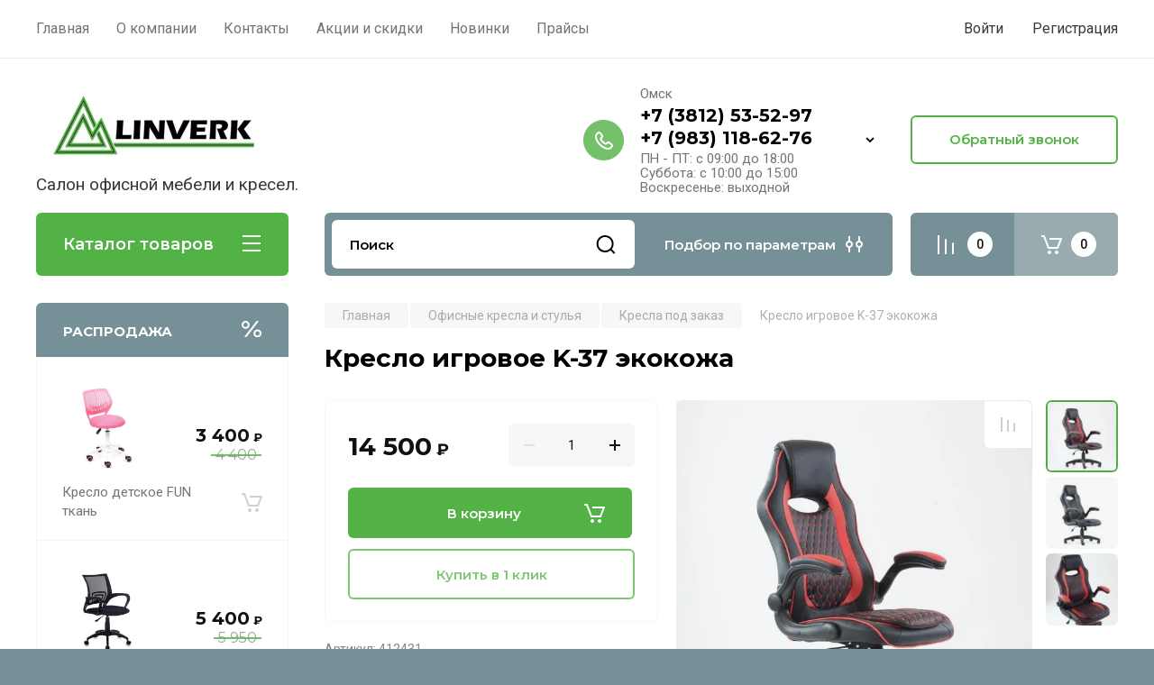

--- FILE ---
content_type: text/html; charset=utf-8
request_url: https://linverk.ru/magazin/product/kreslo-igrovoe-k-37-ekokozha
body_size: 32489
content:
<!doctype html>
<html lang="ru">

<head>
<meta charset="utf-8">
<meta name="robots" content="all"/>
<title>Кресло игровое K-37 экокожа</title>
<!-- assets.top -->
<meta property="og:title" content="Кресло игровое K-37 экокожа">
<meta name="twitter:title" content="Кресло игровое K-37 экокожа">
<meta property="og:description" content="Кресло игровое K-37 экокожа">
<meta name="twitter:description" content="Кресло игровое K-37 экокожа">
<meta property="og:image" content="https://linverk.ru/thumb/2/DZFgkGPex86c0iYOzhOtDw/350r350/d/k-37_kras.jpg">
<meta name="twitter:image" content="https://linverk.ru/thumb/2/DZFgkGPex86c0iYOzhOtDw/350r350/d/k-37_kras.jpg">
<meta property="og:image:type" content="image/jpeg">
<meta property="og:image:width" content="350">
<meta property="og:image:height" content="350">
<meta property="og:type" content="website">
<meta property="og:url" content="https://linverk.ru/magazin/product/kreslo-igrovoe-k-37-ekokozha">
<meta name="twitter:card" content="summary">
<!-- /assets.top -->

<meta name="description" content="Кресло игровое K-37 экокожа">
<meta name="keywords" content="Кресло игровое K-37 экокожа">
<meta name="SKYPE_TOOLBAR" content="SKYPE_TOOLBAR_PARSER_COMPATIBLE">
<meta name="viewport" content="width=device-width, initial-scale=1.0, maximum-scale=1.0, user-scalable=no">
<meta name="format-detection" content="telephone=no">
<meta http-equiv="x-rim-auto-match" content="none">

<!-- JQuery -->
<script src="/g/libs/jquery/1.10.2/jquery.min.js" charset="utf-8"></script>
<!-- JQuery -->

<!-- Common js -->
	<link rel="stylesheet" href="/g/css/styles_articles_tpl.css">

            <!-- 46b9544ffa2e5e73c3c971fe2ede35a5 -->
            <script src='/shared/s3/js/lang/ru.js'></script>
            <script src='/shared/s3/js/common.min.js'></script>
        <link rel='stylesheet' type='text/css' href='/shared/s3/css/calendar.css' /><link rel="stylesheet" href="/g/libs/lightgallery-proxy-to-hs/lightgallery.proxy.to.hs.min.css" media="all" async>
<script src="/g/libs/lightgallery-proxy-to-hs/lightgallery.proxy.to.hs.stub.min.js"></script>
<script src="/g/libs/lightgallery-proxy-to-hs/lightgallery.proxy.to.hs.js" async></script>
<link rel="icon" href="/favicon.png" type="image/png">

<!--s3_require-->
<link rel="stylesheet" href="/g/basestyle/1.0.1/user/user.css" type="text/css"/>
<link rel="stylesheet" href="/g/basestyle/1.0.1/user/user.blue.css" type="text/css"/>
<script type="text/javascript" src="/g/basestyle/1.0.1/user/user.js" async></script>
<!--/s3_require-->
<!-- Common js -->

<!-- Shop init -->
			
		
		
		
			<link rel="stylesheet" type="text/css" href="/g/shop2v2/default/css/theme.less.css">		
			<script type="text/javascript" src="/g/printme.js"></script>
		<script type="text/javascript" src="/g/shop2v2/default/js/tpl.js"></script>
		<script type="text/javascript" src="/g/shop2v2/default/js/baron.min.js"></script>
		
			<script type="text/javascript" src="/g/shop2v2/default/js/shop2.2.js"></script>
		
	<script type="text/javascript">shop2.init({"productRefs": {"2071305901":{"srok_godnosti":{"24":["2710950701"]},"dostavka":{"da10f70ddc424ac25f6b0c2b6ac3077a":["2710950701"]}}},"apiHash": {"getPromoProducts":"38d7ea3b6f4c3120234ab497039548df","getSearchMatches":"febcda6fc9f45822a5b18a7aa434bae2","getFolderCustomFields":"6915052188e45d5b01f19064cb693ba3","getProductListItem":"6b018ae849d5a8937ff56547e46768ff","cartAddItem":"9501a60dd7aa38c04943bec575e1ad2d","cartRemoveItem":"2afd65b938712601162b51c55d19b663","cartUpdate":"129f3335b7b1f14c44aea35bb941e3c5","cartRemoveCoupon":"3ae41ae60e50fb4f8a34677c7b2a42df","cartAddCoupon":"c40fc1b9e4c5562e17aaa6db88920722","deliveryCalc":"52e55e10571d8a36ecac3364a3de52fa","printOrder":"1d4a54ef67d761bf621f602673f90f83","cancelOrder":"d008a64d27a3d6bd1e8500ed7127976b","cancelOrderNotify":"3d584725f00e5b1a910393c51ac95d97","repeatOrder":"75d49d3be79afe5de135fd2126f2d95b","paymentMethods":"2fcb4411935071778e18ed5e12b35f0b","compare":"73dcb91fecb5c9d56cc2182fe51f52d5"},"hash": null,"verId": 2935463,"mode": "product","step": "","uri": "/magazin","IMAGES_DIR": "/d/","my": {"gr_selected_theme":0,"gr_pagelist_version":"global:shop2.2.110-paintwork-pagelist.tpl","gr_cart_preview_version":"2.2.110-paintwork-products-shop-cart-preview","gr_filter_version":"global:shop2.2.110-auto-accessories-adaptive-store-filter.tpl","gr_cart_page_version":"global:shop2.2.110-paintwork-cart.tpl","gr_product_template_name":"shop2.2.110-paintwork-product-list-thumbs.tpl","gr_product_page_version":"global:shop2.2.110-paintwork-product.tpl","gr_collections_item":"global:shop2.2.110-paintwork-product-item-collections.tpl","gr_compare_tooltip":"\u0421\u0440\u0430\u0432\u043d\u0438\u0442\u044c","gr_compare_tooltip_added":"\u0423\u0434\u0430\u043b\u0438\u0442\u044c","buy_alias":"\u0412 \u043a\u043e\u0440\u0437\u0438\u043d\u0443","buy_mod":true,"buy_kind":true,"on_shop2_btn":true,"gr_auth_placeholder":true,"gr_show_collcetions_amount":true,"gr_kinds_slider":true,"gr_cart_titles":true,"gr_filter_remodal_res":"1260","gr_sorting_no_filter":true,"gr_filter_remodal":true,"gr_filter_range_slider":false,"gr_search_range_slider":false,"gr_add_to_compare_text":"\u0421\u0440\u0430\u0432\u043d\u0438\u0442\u044c","gr_search_form_title":"\u041f\u041e\u0418\u0421\u041a \u041f\u041e \u041f\u0410\u0420\u0410\u041c\u0415\u0422\u0420\u0410\u041c","gr_vendor_in_thumbs":true,"gr_show_titles":true,"gr_show_options_text":"\u0412\u0441\u0435 \u043f\u0430\u0440\u0430\u043c\u0435\u0442\u0440\u044b","gr_pagelist_only_icons":true,"gr_filter_title_text":"\u0424\u0418\u041b\u042c\u0422\u0420","gr_filter_btn_text":"\u0424\u0418\u041b\u042c\u0422\u0420","gr_filter_reset_text":"\u041e\u0447\u0438\u0441\u0442\u0438\u0442\u044c","gr_card_slider_class":" vertical","gr_product_one_click":"\u041a\u0443\u043f\u0438\u0442\u044c \u0432 1 \u043a\u043b\u0438\u043a","gr_options_more_btn":"\u0412\u0441\u0435 \u043f\u0430\u0440\u0430\u043c\u0435\u0442\u0440\u044b","gr_cart_auth_remodal":true,"gr_cart_show_options_text":"\u041f\u043e\u043a\u0430\u0437\u0430\u0442\u044c \u043f\u0430\u0440\u0430\u043c\u0435\u0442\u0440\u044b","gr_cart_clear_btn_class":"clear_btn","gr_cart_back_btn":"\u041a \u043f\u043e\u043a\u0443\u043f\u043a\u0430\u043c","gr_cart_total_title":"\u0420\u0430\u0441\u0447\u0435\u0442","gr_cart_total_text":"\u0421\u0443\u043c\u043c\u0430 \u0437\u0430\u043a\u0430\u0437\u0430:","gr_cart_autoriz_btn_class":"cart_buy_rem","gr_cart_regist_btn_class":"cart_regist_btn","gr_coupon_placeholder":"\u041a\u0443\u043f\u043e\u043d","gr_my_title_param_button":false,"fold_btn_tit":"\u041a\u0430\u0442\u0430\u043b\u043e\u0433 \u0442\u043e\u0432\u0430\u0440\u043e\u0432","fold_mobile_title":"\u041a\u0430\u0442\u0430\u043b\u043e\u0433","search_btn_tit":"\u041f\u043e\u0434\u0431\u043e\u0440 \u043f\u043e \u043f\u0430\u0440\u0430\u043c\u0435\u0442\u0440\u0430\u043c","search_form_btn":"\u041d\u0430\u0439\u0442\u0438","gr_show_nav_btns":true,"gr_hide_no_amount_rating":"true","price_fa_rouble":false,"gr_filter_placeholders":true,"gr_filter_only_field_title":true,"gr_comments_only_field_placeholder":true,"gr_coupon_used_text":"\u0418\u0441\u043f\u043e\u043b\u044c\u0437\u043e\u0432\u0430\u043d\u043d\u044b\u0439","gr_pluso_title":"\u041f\u043e\u0434\u0435\u043b\u0438\u0442\u044c\u0441\u044f","gr_show_one_click_in_thumbs":true,"gr_pagelist_lazy_load":true,"lazy_load_subpages":true,"gr_buy_btn_data_url":true,"gr_product_preview_title":"\u0414\u043e\u0431\u0430\u0432\u043b\u0435\u043d \u0432 \u043a\u043e\u0440\u0437\u0438\u043d\u0443","gr_custom_field_star":true,"gr_search_modules_new":true},"shop2_cart_order_payments": 1,"cf_margin_price_enabled": 0,"maps_yandex_key":"","maps_google_key":""});shop2.facets.enabled = true;</script>
<style type="text/css">.product-item-thumb {width: 350px;}.product-item-thumb .product-image, .product-item-simple .product-image {height: 350px;width: 350px;}.product-item-thumb .product-amount .amount-title {width: 254px;}.product-item-thumb .product-price {width: 300px;}.shop2-product .product-side-l {width: 200px;}.shop2-product .product-image {height: 190px;width: 200px;}.shop2-product .product-thumbnails li {width: 56px;height: 56px;}</style>
<!-- Shop init -->

	<style>
		.main-slider{margin-bottom:30px;position:relative;height:420px;overflow:hidden;height:auto}@media (max-width: 767px){.main-slider{margin-left:-16px;margin-right:-16px;margin-bottom:0;height:auto}}.main-slider__inner_slid{height:auto;margin:-3px 0}.main-slider__item_slid{height:auto;padding-top:37.5%;position:relative;display:block;width:100%;text-decoration:none}@media (max-width: 1280px){.main-slider__item_slid{padding-top:40%}}@media (max-width: 767px){.main-slider__item_slid{padding-top:unset;height:320px}}@media (max-width: 425px){.main-slider__item_slid{height:220px}}.main-slider__item_in{display:block}.main-slider__image_slid{position:absolute;top:0;left:0;width:100%;height:100%;display:block}.main-slider__image_slid.slider_overlay:before{position:absolute;content:'';top:0;left:0;width:100%;height:100%}.main-slider__image_slid.mobile_image{display:none}@media (max-width: 639px){.main-slider__image_slid.mobile_image{display:block}}.main-slider__slid_text{position:relative;display:-moz-box;display:-webkit-box;display:-webkit-flex;display:-moz-flex;display:-ms-flexbox;display:flex;-webkit-box-direction:normal;-webkit-box-orient:vertical;-moz-box-direction:normal;-moz-box-orient:vertical;-webkit-flex-direction:column;-moz-flex-direction:column;-ms-flex-direction:column;flex-direction:column;-webkit-box-align:start;-ms-flex-align:start;-webkit-align-items:flex-start;-moz-align-items:flex-start;align-items:flex-start;-webkit-box-pack:center;-ms-flex-pack:center;-webkit-justify-content:center;-moz-justify-content:center;justify-content:center;width:50%;padding:20px 20px 20px 40px;height:100%;position:absolute;top:0;bottom:0}@media (max-width: 1260px){.main-slider__slid_text{width:70%;padding-left:30px}}@media (max-width: 767px){.main-slider__slid_text{width:100%;padding:15px 36px}}@media (max-width: 479px){.main-slider__slid_text{padding-right:16px;padding-left:16px}}.main-slider__slid_flag{padding:5px 14px 5px 16px;display:inline-block;font-family:Montserrat,sans-serif;height:auto;line-height:22px;font-weight:700;text-align:center;margin-bottom:10px;position:relative;margin-top:20px;margin-bottom:7px;padding:5px 15px;min-width:76px}@media (max-width: 767px){.main-slider__slid_flag{margin-bottom:5px;padding:4px 12px;min-width:54px;line-height:14px}}@media (max-width: 479px){.main-slider__slid_flag{margin-top:6px;margin-bottom:6px}}.main-slider__slid_tit{margin-top:8px;margin-bottom:8px;font-family:Montserrat,sans-serif;line-height:1.1em;font-weight:700;display:block}@media (max-width: 1023px){.main-slider__slid_tit{margin-top:4px;margin-bottom:4px}}@media (max-width: 479px){.main-slider__slid_tit{margin-top:4px;margin-bottom:4px}}.main-slider__slid_desc{margin-top:8px;margin-bottom:8px;display:block}@media (max-width: 1023px){.main-slider__slid_desc{margin-top:4px;margin-bottom:4px}}@media (max-width: 479px){.main-slider__slid_desc{margin-top:2px;margin-bottom:2px;line-height:1.2}}.main-slider__slid_btn{display:inline-block;margin-top:15px;margin-bottom:0;padding:18px 30px;font-family:Montserrat,sans-serif;line-height:1.1em;font-weight:600;text-decoration:none;position:relative;z-index:1;transition:all .3s;overflow:hidden;margin-top:26px;margin-bottom:0}@media (max-width: 1023px){.main-slider__slid_btn{padding:16px 30px;margin-top:10px}}@media (max-width: 479px){.main-slider__slid_btn{padding:12px 16px}}.main-slider__slid_btn:before{position:absolute;content:'';z-index:-1;top:0;right:0;width:0;height:100%;transition:all .3s}.main-slider__slid_btn:hover:before{width:100%}@media (max-width: 767px){.main-slider__slid_btn.slider_btn_hide{display:none}}.main-slider .slick-prev,.main-slider .slick-next{position:absolute;right:0;z-index:1;width:60px;height:60px}@media (max-width: 1280px){.main-slider .slick-prev,.main-slider .slick-next{width:50px;height:50px}}.main-slider .slick-prev{top:20px;right:20px}@media (max-width: 767px){.main-slider .slick-prev{bottom:0;right:40px}}.main-slider .slick-next{bottom:20px;right:20px}.main-slider .slick-next:before{transform:rotate(180deg)}.main-slider ul.slick-dots{display:flex;flex-direction:column;position:absolute;right:45px;top:calc(50% - 110px);margin:0;height:220px;align-items:center;justify-content:center}.main-slider ul.slick-dots li{margin:8px 0}@media (max-width: 1023px){.main-slider ul.slick-dots li{margin:4px 0}}@media (max-width: 767px){.main-slider ul.slick-dots li{margin:0 4px}}.main-slider ul.slick-dots li.slick-active{margin:7px 0}@media (max-width: 1023px){.main-slider ul.slick-dots li.slick-active{margin:3px 0}}@media (max-width: 767px){.main-slider ul.slick-dots li.slick-active{margin:0 4px}}@media (min-width: 768px) and (max-width: 1280px){.main-slider ul.slick-dots{right:40px}}@media (max-width: 767px){.main-slider ul.slick-dots{flex-direction:row;height:auto;width:220px;top:calc(100% - 30px);right:calc(50% - 110px)}}@media (max-width: 425px){.main-slider ul.slick-dots{top:calc(100% - 20px)}}.main-slider .slider_counter{position:absolute;min-width:80px;top:0;right:0;padding:12px 10px;font-family:Montserrat,sans-serif;line-height:1em;font-weight:600;text-align:center;display:-moz-box;display:-webkit-box;display:-webkit-flex;display:-moz-flex;display:-ms-flexbox;display:flex;-webkit-box-pack:center;-ms-flex-pack:center;-webkit-justify-content:center;-moz-justify-content:center;justify-content:center;display:none}@media (max-width: 767px){.main-slider .slider_counter{bottom:0;top:auto;right:auto;left:0;padding:17.5px 10px;min-width:52px}}.main-slider .slider_counter .slider_del{padding:0 5px}
		@media (min-width: 1261px){.main-slider__inner_slid:not(.slick-slider){height: 400px;overflow: hidden;}}
	</style>


<!-- Custom styles -->
<link rel="stylesheet" href="/g/libs/jqueryui/datepicker-and-slider/css/jquery-ui.css">
<link rel="stylesheet" href="/g/libs/lightgallery/v1.2.19/lightgallery.css">
<link rel="stylesheet" href="/g/libs/remodal/css/remodal.css">
<link rel="stylesheet" href="/g/libs/remodal/css/remodal-default-theme.css">
<link rel="stylesheet" href="/g/libs/waslide/css/waslide.css">
<!-- Custom styles -->


<!-- Custom js -->
<script src="/g/libs/jquery-responsive-tabs/1.6.3/jquery.responsiveTabs.min.js" charset="utf-8"></script>
<script src="/g/libs/jquery-match-height/0.7.2/jquery.matchHeight.min.js" charset="utf-8"></script>
<script src="/g/libs/jqueryui/datepicker-and-slider/js/jquery-ui.min.js" charset="utf-8"></script>
<script src="/g/libs/jqueryui/touch_punch/jquery.ui.touch_punch.min.js" charset="utf-8"></script>

<script src="/g/libs/owl-carousel/2.3.4/owl.carousel.min.js" charset="utf-8"></script>


<script src="/g/libs/flexmenu/1.6.2/flexmenu.min.js" charset="utf-8"></script> <script src="/g/libs/flexmenu/1.6.2/modernizr.custom.js" charset="utf-8"></script>  
<script src="/g/libs/lightgallery/v1.2.19/lightgallery.js" charset="utf-8"></script>
<script src="/g/libs/jquery-slick/1.6.0/slick.min.js" charset="utf-8"></script>
<script src="/g/libs/remodal/js/remodal.js" charset="utf-8"></script>
<script src="/g/libs/waslide/js/animit.js"></script>
<script src="/g/libs/waslide/js/waslide.js"></script>

<script src="/g/libs/timer/js/timer.js" charset="utf-8"></script>

  <script src="/g/libs/jquery-zoom/1.7.21/js/jquery.zoom.min.js"></script>
  <script src="/g/templates/shop2/2.110.2/universal-shop-pro/js/zoom/jquery.elevatezoom.js"></script>
<script src="/g/templates/shop2/2.110.2/universal-shop-pro/js/quick_view/quick_view.js"></script><script src="/g/templates/shop2/2.110.2/universal-shop-pro/js/product_preview_popup/product_preview_popup.js"></script><script src="/g/templates/shop2/2.110.2/universal-shop-pro/js/cart_preview/cart_preview_popup.js"></script><!-- Custom js -->

<!-- Site js -->
<script src="/g/s3/misc/form/shop-form/shop-form-minimal.js" charset="utf-8"></script>
<script src="/g/templates/shop2/2.110.2/auto-accessories/js/plugins.js" charset="utf-8"></script>

<!-- Site js -->




<link rel="stylesheet" href="/g/libs/jquery-popover/0.0.4/jquery.popover.css">
<script src="/g/libs/jquery-popover/0.0.4/jquery.popover.js" charset="utf-8"></script>

<!-- Theme styles -->

	
		    <link rel="stylesheet" href="/g/templates/shop2/2.110.2/universal-shop-pro/themes/theme0/theme.scss.css">
	
<!-- Theme styles -->

<!-- Main js -->
	<script src="/g/templates/shop2/2.110.2/universal-shop-pro/js/shop_main.js" charset="utf-8"></script>
<!-- Main js -->


<link rel="stylesheet" href="/g/templates/shop2/2.110.2/universal-shop-pro/css/global_styles.css">

</head><body class="site">
	
	   
		   
   <div class="site_wrap">
	   <div class="mobile_panel_wrap">
	      <div class="mobile__panel">
	         <a class="close-button"><span>&nbsp;</span></a>
	         <div class="mobile_panel_inner">
	            <div class="mobile_menu_prev">
	            	<div class="btn_next_menu"><span>Меню</span></div>
	            	<div class="registration_wrap">
	            		
	            									<a href="/users" class="login">
				         		Войти
				         	</a>
				         	
				         	<a href="/users/register" class="registration">
				         		Регистрация
				         	</a>
									         	
			         </div>
	                <nav class="mobile_shared_wrap">                    
	                </nav>
	
	            </div>
	            <div class="mobile_menu_next">
	               <div class="btn_prev_menu"><span>Назад</span></div>
	               
	            </div>
	            <div class="mobile_brands">
	               <div class="btn_prev_menu"><span class="prev">Назад</span> <a href="javascript:void(0);" class="close-button"></a></div>
	               
	            </div>
	         </div>
	      </div>
	   </div>

	   <div class="site__wrapper site__wrapper-timer">
       		        						      <div class="top-menu block_padding">
	         
	         				<div class="top-menu__inner">
					<ul class="top_menu menu-default top-menu__items">
				        				
				            				
				            				                <li class="has-child opened"><a href="/"><span>Главная</span></a>
				            				            				
				        				
				            				                				                        </li>
				                    				                				            				
				            				                <li class="has-child"><a href="/o-kompanii"><span>О компании</span></a>
				            				            				
				        				
				            				                				                        <ul>
				                    				            				
				            				                <li class=""><a href="/otzyvy-o-nas"><span>Отзывы о нас</span></a>
				            				            				
				        				
				            				                				                        </li>
				                    				                				            				
				            				                <li class=""><a href="/voprosy-i-otvety"><span>Вопросы и ответы</span></a>
				            				            				
				        				
				            				                				                        </li>
				                    				                				            				
				            				                <li class=""><a href="/napishite-nam"><span>Напишите нам</span></a>
				            				            				
				        				
				            				                				                        </li>
				                    				                            </ul>
				                        </li>
				                    				                				            				
				            				                <li class=""><a href="/kontakty"><span>Контакты</span></a>
				            				            				
				        				
				            				                				                        </li>
				                    				                				            				
				            				                <li class=""><a href="https://linverk.ru/magazin/folder/akcii-i-skidki"><span>Акции и скидки</span></a>
				            				            				
				        				
				            				                				                        </li>
				                    				                				            				
				            				                <li class=""><a href="https://linverk.ru/magazin/folder/novinki"><span>Новинки</span></a>
				            				            				
				        				
				            				                				                        </li>
				                    				                				            				
				            				                <li class=""><a href="/catalog"><span>Прайсы</span></a>
				            				            				
				        				        </li>
				    </ul>
				    				</div>
				         
	         <div class="registration_wrap">
	         	
	         					
					<div class="login" data-remodal-target="login_popap">
		         		Войти
		         	</div>
		         	
		         	<a href="/users/register" class="registration">
	         			Регистрация
		         	</a>
					         </div>
	      </div>
	      <div class="site__inner">
	         <header class="site-header block_padding no-slider">
	            <div class="company-info logo_top">
	            		            									<a href="https://linverk.ru" class="company-info__logo_pic"><img src="/thumb/2/elEcb5r5yaihlliVg9GaYw/270c90/d/mebellin_montazhna_oblast_1_kopiya_27.jpg" alt=""></a>
																					<div class="company-info__name_desc">
		  						               		               <div class="company-info__descr">Салон офисной мебели и кресел.</div>
		               	               </div>
	               	            </div>
	            <div class="head-contacts">
	               <div class="head-contacts__inner">
	                  	                  <div class="head-contacts__phones">
	                     <div class="head-contacts__phones-inner">
	                        <div class="div-block">
	                        		                        					                        				                        						                     			<div class="head-contacts__title">Омск</div>
				                     					                        		<div><a href="tel:+7 (3812) 53-52-97" class="link">+7 (3812) 53-52-97</a></div>
			                        			                        				                        				                        					                        		<div><a href="tel:+7 (983) 118-62-76" class="link">+7 (983) 118-62-76</a></div>
			                        			                        		                        		                        </div>
	                        	                        	<div class="head-contacts__phone-time">ПН - ПТ: с 09:00 до 18:00 Суббота: с 10:00 до 15:00 Воскресенье: выходной</div>
	                        	                     </div>
	                    <div class="phones_popup" data-remodal-target="phones_popup">Просмотр</div>
	                  </div>
	                  	               </div>
	               <div class="head-conracts__recall"><span data-remodal-target="form_top_popap" class="head-conracts__recall-btn w-button">Обратный звонок</span></div>	            </div>
	         </header>
	         
 	         <div data-remodal-id="fixed-categor" class="remodal fixed-categor" role="dialog" data-remodal-options="hashTracking: false">
	         	<button data-remodal-action="close" class="close-button"><span>&nbsp;</span></button>
	         	<input id="cat-tab" type="radio" name="tabs" checked><!--
	            --><label for="cat-tab" title="Категории" class="cat-tab">Категории</label><!--
	            --><input id="brand-tab" type="radio" name="tabs" ><!--
	            --><label for="brand-tab" title="Бренды" class="brand-tab">Бренды</label>
	         </div>
	         
  	         <div class="site-fixed-panel">
				<div class="shop-modules__folders" data-remodal-target="fixed-categor">
				  <div class="shop-modules__folders-title">Каталог товаров</div>
				  <div class="shop-modules__folder-icon"></div>
				</div>
				<div class="shop-modules__folders_mobile">
					<div class="shop-modules__folder-icon"></div>
				</div>
	         	<nav class="top-menu__inner">            
	            	<ul class="top-menu__items"><li class="opened active"><a href="/" >Главная</a></li><li class="has-child"><a href="/o-kompanii" >О компании</a><ul class="level-2"><li><a href="/otzyvy-o-nas" >Отзывы о нас</a></li><li><a href="/voprosy-i-otvety" >Вопросы и ответы</a></li><li><a href="/napishite-nam" >Напишите нам</a></li></ul></li><li><a href="/kontakty" >Контакты</a></li><li><a href="https://linverk.ru/magazin/folder/akcii-i-skidki" >Акции и скидки</a></li><li><a href="https://linverk.ru/magazin/folder/novinki" >Новинки</a></li><li><a href="/catalog" >Прайсы</a></li></ul>	         	</nav>
	         	<div class="shop-modules__right">
	               					<div class="compare-block">
						<a href="/magazin/compare" class="compare-block__link" target="_blank">&nbsp;</a>
						<div class="compare-block__amount">0</div>
					</div>
	               	               
   	               <div class="shop-modules__cart cart_popup_btn cart_amount_null" data-remodal-target="cart-preview-popup">
		               		
													<div id="shop2-cart-preview-fix">
			                	<span class="panel-cart__amount">0</span>
							</div>
								                  
	               </div>
	               
	          	</div>
	         </div>
	         
	         
	         <div class="shop-modules block_padding">
	            <div class="shop-modules__inner">
	               <div class="shop-modules__folders active">
	                  <div class="shop-modules__folders-title">Каталог товаров</div>
	                  <div class="shop-modules__folder-icon"></div>
	               </div>
	               <div class="shop-modules__folders_mobile">
	                  <div class="shop-modules__folder-icon"></div>
	               </div>
	                <div class="shop-modules__search search_modules_new">
	                     <nav class="search_catalog_top">
	                     	<div class="search_catalog_top-in">
	                     			                     			<script>
  var shop2SmartSearchSettings = {
    shop2_currency: '₽'
  }
</script>


<div id="search-app"  v-on-clickaway="resetData">
	
	<form action="/magazin/search" enctype="multipart/form-data" class="shop-modules__search-form w-form">
	  	<input type="hidden" name="gr_smart_search" value="1">
		<input placeholder="Поиск" v-model="search_query" v-on:keyup="searchStart" type="text" name="search_text" class="search-text shop-modules__search-input w-input" autocomplete="off">
		<button class="shop-modules__search-btn w-button">Найти</button>
	<re-captcha data-captcha="recaptcha"
     data-name="captcha"
     data-sitekey="6LcNwrMcAAAAAOCVMf8ZlES6oZipbnEgI-K9C8ld"
     data-lang="ru"
     data-rsize="invisible"
     data-type="image"
     data-theme="light"></re-captcha></form>
	<div id="search-result"  v-if="(foundsProduct + foundsFolders + foundsVendors) > 0" v-cloak>
		<div class="search-result-in small" v-if="foundsFolders < 1 && foundsVendors < 1">
			<div class="search-result-inner">
				<div class="search-result-left" v-if="foundsFolders > 0 || foundsVendors > 0">
					<div class="result-folders" v-if="foundsFolders > 0">
						<h2 class="folder-search-title">Категории <span> {{foundsFolders}}</span></h2>
						<div class="folders-item" v-for="folder in foldersSearch">
							<a v-bind:href="'/'+folder.alias" class="found-folder">{{folder.folder_name}}</a>
							
						</div>
					</div>
					<div class="result-vendors" v-if="foundsVendors > 0">	
						<h2 class="vendor-search-title">Производители <span> {{foundsVendors}}</span></h2>
						<div class="vendors-item" v-for="vendor in vendorsSearch">
							<a v-bind:href="vendor.alias" class="found-vendor">{{vendor.name}}</a>
							
						</div>
					</div>
				</div>
				<div class="search-result-right" v-if="foundsProduct > 0">
					<div class="result-product" v-if="foundsProduct > 0">
						<h2 class="product-search-title">Товары <span> {{foundsProduct}}</span></h2>
						<div class="product-item" v-for='product in products'>
							<div class="product-image" v-if="product.image_url"><img v-bind:src="product.image_url" alt=""></div>
							<div class="product-info">
								<a v-bind:href="'/'+product.alias"><div class="product-name">{{product.name}}</div></a>
								<span class="price">{{product.price}} <span class="fa fa-rouble">{{shop2SmartSearchSettings.shop2_currency}}</span></span>
							</div>
						</div>
						
					</div>
				</div>
			</div>
			<div class="product-view-all">Все результаты</div>
		</div>
		<div class="search-result-in" v-if="foundsFolders > 0 || foundsVendors > 0">
			<div class="search-result-inner">
				<div class="search-result-left" v-if="foundsFolders > 0 || foundsVendors > 0">
					<div class="result-folders" v-if="foundsFolders > 0">
						<h2 class="folder-search-title">Категории <span> {{foundsFolders}}</span></h2>
						<div class="folders-item" v-for="folder in foldersSearch">
							<a v-bind:href="'/'+folder.alias" class="found-folder">{{folder.folder_name}}</a>
							
						</div>
					</div>
					<div class="result-vendors" v-if="foundsVendors > 0">	
						<h2 class="vendor-search-title">Производители <span> {{foundsVendors}}</span></h2>
						<div class="vendors-item" v-for="vendor in vendorsSearch">
							<a v-bind:href="vendor.alias" class="found-vendor">{{vendor.name}}</a>
							
						</div>
					</div>
				</div>
				<div class="search-result-right" v-if="foundsProduct > 0">
					<div class="result-product" v-if="foundsProduct > 0">
						<h2 class="product-search-title">Товары <span> {{foundsProduct}}</span></h2>
						<div class="product-item" v-for='product in products'>
							<div class="product-image" v-if="product.image_url"><img v-bind:src="product.image_url" alt=""></div>
							<div class="product-info">
								<a v-bind:href="'/'+product.alias"><div class="product-name">{{product.name}}</div></a>
								<span class="price">{{product.price}} <span class="fa fa-rouble">{{shop2SmartSearchSettings.shop2_currency}}</span></span>
							</div>
						</div>
						
					</div>
				</div>
			</div>
			<div class="product-view-all">Все результаты</div>
		</div>
		
	</div>
</div>


<script> 
var shop2SmartSearch = {
		folders: [{"folder_id":"256599501","folder_name":"","tree_id":"50163701","_left":"1","_right":"110","_level":"0","hidden":"0","items":"0","serialize":[],"alias":"magazin\/folder\/256599501","page_url":"\/magazin"},{"folder_id":"256599701","folder_name":"\u041e\u0444\u0438\u0441\u043d\u044b\u0435 \u043a\u0440\u0435\u0441\u043b\u0430 \u0438 \u0441\u0442\u0443\u043b\u044c\u044f","tree_id":"50163701","_left":"2","_right":"17","_level":"1","hidden":"0","items":"0","alias":"magazin\/folder\/ofisnye-kresla-i-stulya","page_url":"\/magazin","image":{"image_id":"2648685502","filename":"ofisnye_kresla_i_stulya1.jpg","ver_id":2935463,"image_width":"800","image_height":"800","ext":"jpg"},"checked":1,"icon":null,"accessory_select":"0","kit_select":"0","recommend_select":"0","similar_select":"0"},{"folder_id":"256599901","folder_name":"\u041a\u0440\u0435\u0441\u043b\u0430 \u0434\u043b\u044f \u0440\u0443\u043a\u043e\u0432\u043e\u0434\u0438\u0442\u0435\u043b\u044f","tree_id":"50163701","_left":"3","_right":"4","_level":"2","hidden":"0","items":"0","alias":"magazin\/folder\/kresla-dlya-rukovoditelya","page_url":"\/magazin","image":{"image_id":"2648592102","filename":"kreslo_rukovoditelya_byurokrat_aura1.jpg","ver_id":2935463,"image_width":"645","image_height":"645","ext":"jpg"},"checked":1,"icon":null,"accessory_select":"0","kit_select":"0","recommend_select":"0","similar_select":"0"},{"folder_id":"256600101","folder_name":"\u041a\u0440\u0435\u0441\u043b\u0430 \u0434\u043b\u044f \u043f\u0435\u0440\u0441\u043e\u043d\u0430\u043b\u0430","tree_id":"50163701","_left":"5","_right":"6","_level":"2","hidden":"0","items":"0","alias":"magazin\/folder\/kresla-dlya-personala","page_url":"\/magazin","image":{"image_id":"2705386102","filename":"kreslo_dlya_personala1.jpg","ver_id":2935463,"image_width":"720","image_height":"720","ext":"jpg"},"checked":1,"icon":null,"accessory_select":"0","kit_select":"0","recommend_select":"0","similar_select":"0"},{"folder_id":"256600301","folder_name":"\u041a\u0440\u0435\u0441\u043b\u0430 \u0434\u043b\u044f \u0433\u0435\u0439\u043c\u0435\u0440\u043e\u0432","tree_id":"50163701","_left":"7","_right":"8","_level":"2","hidden":"0","items":"0","alias":"magazin\/folder\/kresla-dlya-gejmerov","page_url":"\/magazin","image":{"image_id":"2660374702","filename":"gejmerskie_kresla1.jpg","ver_id":2935463,"image_width":"720","image_height":"720","ext":"jpg"},"checked":1,"icon":null,"accessory_select":"0","kit_select":"0","recommend_select":"0","similar_select":"0"},{"folder_id":"256600501","folder_name":"\u0421\u0442\u0443\u043b\u044c\u044f \u0434\u043b\u044f \u043f\u043e\u0441\u0435\u0442\u0438\u0442\u0435\u043b\u0435\u0439","tree_id":"50163701","_left":"9","_right":"10","_level":"2","hidden":"0","items":"0","alias":"magazin\/folder\/stulya-dlya-posetitelej","page_url":"\/magazin","image":{"image_id":"2684078702","filename":"tb2nubrtr8lpufjy0fnxxczyxxa_919168503.jpg","ver_id":2935463,"image_width":"720","image_height":"720","ext":"jpg"},"checked":1,"icon":null,"accessory_select":"0","kit_select":"0","recommend_select":"0","similar_select":"0"},{"folder_id":"15598702","folder_name":"\u041a\u0440\u0435\u0441\u043b\u0430 \u0434\u043b\u044f \u0434\u0435\u0442\u0435\u0439","tree_id":"50163701","_left":"11","_right":"12","_level":"2","hidden":"0","items":"0","alias":"magazin\/folder\/kresla-dlya-detej","page_url":"\/magazin","image":{"image_id":"2683576502","filename":"mw-eei-1532-red1.jpg","ver_id":2935463,"image_width":"750","image_height":"750","ext":"jpg"},"checked":1,"icon":null,"accessory_select":"0","kit_select":"0","recommend_select":"0","similar_select":"0"},{"folder_id":"15598302","folder_name":"\u041a\u0440\u0435\u0441\u043b\u0430 \u0441\u0435\u0440\u0438\u0438 Samurai","tree_id":"50163701","_left":"13","_right":"14","_level":"2","hidden":"0","items":"0","alias":"magazin\/folder\/kresla-serii-samurai","page_url":"\/magazin","image":{"image_id":"2684516502","filename":"bezymyannyj1.jpg","ver_id":2935463,"image_width":"720","image_height":"720","ext":"jpg"},"checked":1,"icon":null,"accessory_select":"0","kit_select":"0","recommend_select":"0","similar_select":"0"},{"folder_id":"211383104","folder_name":"\u041a\u0440\u0435\u0441\u043b\u0430 \u043f\u043e\u0434 \u0437\u0430\u043a\u0430\u0437","tree_id":"50163701","_left":"15","_right":"16","_level":"2","hidden":"0","items":"0","alias":"magazin\/folder\/kresla-pod-zakaz","page_url":"\/magazin","image":null,"checked":false,"icon":null,"accessory_select":"0","kit_select":"0","recommend_select":"0","similar_select":"0"},{"folder_id":"256605501","folder_name":"\u0411\u0430\u0440\u043d\u044b\u0435 \u0441\u0442\u0443\u043b\u044c\u044f","tree_id":"50163701","_left":"18","_right":"19","_level":"1","hidden":"0","items":"0","alias":"magazin\/folder\/barnye-stulya","page_url":"\/magazin","image":{"image_id":"760891304","filename":"barnye_stulya.jpg","ver_id":2935463,"image_width":"800","image_height":"800","ext":"jpg"},"checked":1,"icon":null,"accessory_select":"0","kit_select":"0","recommend_select":"0","similar_select":"0"},{"folder_id":"256600701","folder_name":"\u041c\u0435\u0431\u0435\u043b\u044c \u0434\u043b\u044f \u043f\u0435\u0440\u0441\u043e\u043d\u0430\u043b\u0430","tree_id":"50163701","_left":"20","_right":"31","_level":"1","hidden":"0","items":"0","alias":"magazin\/folder\/mebel_dlya_personala","page_url":"\/magazin","image":{"image_id":"3151033507","filename":"mebel_dlya_personala.jpg","ver_id":2935463,"image_width":"700","image_height":"700","ext":"jpg"},"checked":1,"icon":null,"accessory_select":"0","kit_select":"0","recommend_select":"0","similar_select":"0"},{"folder_id":"142069302","folder_name":"\u041c\u0435\u0431\u0435\u043b\u044c \u0434\u043b\u044f \u043f\u0435\u0440\u0441\u043e\u043d\u0430\u043b\u0430 \u0410\u043b\u044c\u0444\u0430","tree_id":"50163701","_left":"21","_right":"22","_level":"2","hidden":"0","items":"0","alias":"magazin\/folder\/mebel-dlya-personala-alfa","page_url":"\/magazin","image":{"image_id":"2634945902","filename":"vitra_alfa_641.jpg","ver_id":2935463,"image_width":"700","image_height":"700","ext":"jpg"},"checked":1,"icon":null,"accessory_select":"0","kit_select":"0","recommend_select":"0","similar_select":"0"},{"folder_id":"256601301","folder_name":"\u041c\u0435\u0431\u0435\u043b\u044c \u0434\u043b\u044f \u043f\u0435\u0440\u0441\u043e\u043d\u0430\u043b\u0430 \u041a\u0430\u043d\u0446","tree_id":"50163701","_left":"23","_right":"24","_level":"2","hidden":"0","items":"0","alias":"magazin\/folder\/mebel-dlya-personala-kanc","page_url":"\/magazin","image":{"image_id":"2646888502","filename":"mebelm_kanc_orex_11.jpg","ver_id":2935463,"image_width":"400","image_height":"400","ext":"jpg"},"checked":false,"icon":null,"accessory_select":"0","kit_select":"0","recommend_select":"0","similar_select":"0"},{"folder_id":"142018102","folder_name":"\u041c\u0435\u0431\u0435\u043b\u044c \u0434\u043b\u044f \u043f\u0435\u0440\u0441\u043e\u043d\u0430\u043b\u0430 \u041c\u043e\u043d\u043e\u043b\u0438\u0442","tree_id":"50163701","_left":"25","_right":"26","_level":"2","hidden":"0","items":"0","alias":"magazin\/folder\/mebel-dlya-personala-monolit","page_url":"\/magazin","image":{"image_id":"2646665102","filename":"mebelm_monolit_orex_1.jpg","ver_id":2935463,"image_width":"400","image_height":"400","ext":"jpg"},"checked":false,"icon":null,"accessory_select":"0","kit_select":"0","recommend_select":"0","similar_select":"0"},{"folder_id":"256601501","folder_name":"\u041c\u0435\u0431\u0435\u043b\u044c \u0434\u043b\u044f \u043f\u0435\u0440\u0441\u043e\u043d\u0430\u043b\u0430 \u041c\u043e\u0434\u0435\u0440\u043d","tree_id":"50163701","_left":"27","_right":"28","_level":"2","hidden":"0","items":"0","alias":"magazin\/folder\/mebel-dlya-personala-modern","page_url":"\/magazin","image":{"image_id":"2647042102","filename":"mebelm_modern_p4sl1.jpg","ver_id":2935463,"image_width":"375","image_height":"375","ext":"jpg"},"checked":false,"icon":null,"accessory_select":"0","kit_select":"0","recommend_select":"0","similar_select":"0"},{"folder_id":"256600901","folder_name":"\u041c\u0435\u0431\u0435\u043b\u044c \u0434\u043b\u044f \u043f\u0435\u0440\u0441\u043e\u043d\u0430\u043b\u0430 \u0420\u0443\u0431\u0438\u043d","tree_id":"50163701","_left":"29","_right":"30","_level":"2","hidden":"0","items":"0","alias":"magazin\/folder\/mebel_dlya_personala_rubin","page_url":"\/magazin","image":{"image_id":"2634540302","filename":"vitra_rubin_411.jpg","ver_id":2935463,"image_width":"1500","image_height":"1500","ext":"jpg"},"checked":1,"icon":null,"accessory_select":"0","kit_select":"0","recommend_select":"0","similar_select":"0"},{"folder_id":"256601701","folder_name":"\u041c\u0435\u0431\u0435\u043b\u044c \u0434\u043b\u044f \u0440\u0443\u043a\u043e\u0432\u043e\u0434\u0438\u0442\u0435\u043b\u044f","tree_id":"50163701","_left":"32","_right":"43","_level":"1","hidden":"0","items":"0","alias":"magazin\/folder\/mebel_dlya_rukovoditelya","page_url":"\/magazin","image":{"image_id":"764050704","filename":"kabinet_rukovoditelya.jpg","ver_id":2935463,"image_width":"890","image_height":"890","ext":"jpg"},"checked":1,"icon":null,"accessory_select":"0","kit_select":"0","recommend_select":"0","similar_select":"0"},{"folder_id":"142145902","folder_name":"\u041c\u0435\u0431\u0435\u043b\u044c \u0434\u043b\u044f \u0440\u0443\u043a\u043e\u0432\u043e\u0434\u0438\u0442\u0435\u043b\u044f \u0412\u0435\u043a\u0442\u043e\u0440","tree_id":"50163701","_left":"33","_right":"34","_level":"2","hidden":"0","items":"0","alias":"magazin\/folder\/mebel-dlya-rukovoditelya-vektor","page_url":"\/magazin","image":{"image_id":"2647531102","filename":"mebelm_vektor021.jpg","ver_id":2935463,"image_width":"400","image_height":"400","ext":"jpg"},"checked":false,"icon":null,"accessory_select":"0","kit_select":"0","recommend_select":"0","similar_select":"0"},{"folder_id":"256601901","folder_name":"\u041c\u0435\u0431\u0435\u043b\u044c \u0434\u043b\u044f \u0440\u0443\u043a\u043e\u0432\u043e\u0434\u0438\u0442\u0435\u043b\u044f \u042d\u0442\u0430\u043b\u043e\u043d","tree_id":"50163701","_left":"35","_right":"36","_level":"2","hidden":"0","items":"0","alias":"magazin\/folder\/mebel-dlya-rukovoditelya-etalon","page_url":"\/magazin","image":{"image_id":"2647424502","filename":"mebelm_etalon_3sl1.jpg","ver_id":2935463,"image_width":"375","image_height":"375","ext":"jpg"},"checked":false,"icon":null,"accessory_select":"0","kit_select":"0","recommend_select":"0","similar_select":"0"},{"folder_id":"256602101","folder_name":"\u041c\u0435\u0431\u0435\u043b\u044c \u0434\u043b\u044f \u0440\u0443\u043a\u043e\u0432\u043e\u0434\u0438\u0442\u0435\u043b\u044f \u0426\u0435\u0437\u0430\u0440\u044c","tree_id":"50163701","_left":"37","_right":"38","_level":"2","hidden":"0","items":"0","alias":"magazin\/folder\/mebel-dlya-rukovoditelya-tsezar","page_url":"\/magazin","image":{"image_id":"2647471102","filename":"vitra_tsezar1.jpg","ver_id":2935463,"image_width":"700","image_height":"700","ext":"jpg"},"checked":false,"icon":null,"accessory_select":"0","kit_select":"0","recommend_select":"0","similar_select":"0"},{"folder_id":"256601101","folder_name":"\u041c\u0435\u0431\u0435\u043b\u044c \u0434\u043b\u044f \u0440\u0443\u043a\u043e\u0432\u043e\u0434\u0438\u0442\u0435\u043b\u044f \u041b\u0438\u0434\u0435\u0440","tree_id":"50163701","_left":"39","_right":"40","_level":"2","hidden":"0","items":"0","alias":"magazin\/folder\/mebel_dlya_rukovoditelya_lider","page_url":"\/magazin","image":{"image_id":"2636413902","filename":"vitra_lider1.jpg","ver_id":2935463,"image_width":"1500","image_height":"1500","ext":"jpg"},"checked":1,"icon":null,"accessory_select":"0","kit_select":"0","recommend_select":"0","similar_select":"0"},{"folder_id":"142145702","folder_name":"\u041c\u0435\u0431\u0435\u043b\u044c \u0434\u043b\u044f \u0440\u0443\u043a\u043e\u0432\u043e\u0434\u0438\u0442\u0435\u043b\u044f \u041c\u043e\u0434\u0435\u0440\u043d","tree_id":"50163701","_left":"41","_right":"42","_level":"2","hidden":"0","items":"0","alias":"magazin\/folder\/mebel-dlya-rukovoditelya-modern","page_url":"\/magazin","image":{"image_id":"2647493302","filename":"mebelm_modern_kabinet_sl1.jpg","ver_id":2935463,"image_width":"500","image_height":"500","ext":"jpg"},"checked":false,"icon":null,"accessory_select":"0","kit_select":"0","recommend_select":"0","similar_select":"0"},{"folder_id":"256606101","folder_name":"\u0422\u043e\u0432\u0430\u0440\u044b \u0434\u043b\u044f \u0443\u0447\u0451\u0431\u044b","tree_id":"50163701","_left":"44","_right":"49","_level":"1","hidden":"0","items":"0","alias":"magazin\/folder\/tovary-dlya-uchyoby","page_url":"\/magazin","image":{"image_id":"894570506","filename":"mebel_dlya_ucheby.jpg","ver_id":2935463,"image_width":"800","image_height":"800","ext":"jpg"},"checked":1,"icon":null,"accessory_select":"0","kit_select":"0","recommend_select":"0","similar_select":"0"},{"folder_id":"256606301","folder_name":"\u0420\u0430\u0441\u0442\u0443\u0449\u0438\u0435 \u043f\u0430\u0440\u0442\u044b","tree_id":"50163701","_left":"45","_right":"46","_level":"2","hidden":"0","items":"0","alias":"magazin\/folder\/rastushchie-party","page_url":"\/magazin","image":{"image_id":"894770106","filename":"rastushchie_party.jpg","ver_id":2935463,"image_width":"800","image_height":"800","ext":"jpg"},"checked":1,"icon":null,"accessory_select":"0","kit_select":"0","recommend_select":"0","similar_select":"0"},{"folder_id":"256606501","folder_name":"\u0420\u044e\u043a\u0437\u0430\u043a\u0438, \u0440\u0430\u043d\u0446\u044b \u0438 \u0441\u0443\u043c\u043a\u0438","tree_id":"50163701","_left":"47","_right":"48","_level":"2","hidden":"0","items":"0","alias":"magazin\/folder\/ognezashchitnye-sostavy","page_url":"\/magazin","image":null,"checked":false,"icon":null,"accessory_select":"0","kit_select":"0","recommend_select":"0","similar_select":"0"},{"folder_id":"256602301","folder_name":"\u0422\u043e\u0432\u0430\u0440\u044b \u0434\u043b\u044f \u043e\u0444\u0438\u0441\u0430","tree_id":"50163701","_left":"50","_right":"59","_level":"1","hidden":"0","items":"0","alias":"magazin\/folder\/tovary-dlya-ofisa","page_url":"\/magazin","image":{"image_id":"2705429902","filename":"tovary_dlya_ofisa1.jpg","ver_id":2935463,"image_width":"721","image_height":"720","ext":"jpg"},"checked":1,"icon":null,"accessory_select":"0","kit_select":"0","recommend_select":"0","similar_select":"0"},{"folder_id":"256603101","folder_name":"\u0410\u043a\u0441\u0435\u0441\u0441\u0443\u0430\u0440\u044b \u0434\u043b\u044f \u043e\u0444\u0438\u0441\u0430","tree_id":"50163701","_left":"51","_right":"52","_level":"2","hidden":"0","items":"0","alias":"magazin\/folder\/aksessuary_dlya_ofisa","page_url":"\/magazin","image":{"image_id":"3279783904","filename":"aksessuary_dlya_ofisa.jpg","ver_id":2935463,"image_width":"700","image_height":"700","ext":"jpg"},"checked":1,"icon":null,"accessory_select":"0","kit_select":"0","recommend_select":"0","similar_select":"0"},{"folder_id":"256603301","folder_name":"\u0414\u0438\u0432\u0430\u043d\u044b \u043e\u0444\u0438\u0441\u043d\u044b\u0435","tree_id":"50163701","_left":"60","_right":"67","_level":"1","hidden":"0","items":"0","alias":"magazin\/folder\/divany-ofisnye","page_url":"\/magazin","image":null,"checked":false,"icon":null,"accessory_select":"0","kit_select":"0","recommend_select":"0","similar_select":"0"},{"folder_id":"256604101","folder_name":"\u041a\u043e\u043c\u043f\u043b\u0435\u043a\u0442\u0443\u044e\u0449\u0438\u0435 \u0434\u043b\u044f \u043e\u0444\u0438\u0441\u043d\u044b\u0445 \u043a\u0440\u0435\u0441\u0435\u043b","tree_id":"50163701","_left":"68","_right":"79","_level":"1","hidden":"0","items":"0","alias":"magazin\/folder\/komplektuyushchie-dlya-ofisnyh-kresel","page_url":"\/magazin","image":{"image_id":"2706206502","filename":"komplektuyushchie_dlya_ofisnyh_kresel1.jpg","ver_id":2935463,"image_width":"720","image_height":"720","ext":"jpg"},"checked":1,"icon":null,"accessory_select":"0","kit_select":"0","recommend_select":"0","similar_select":"0"},{"folder_id":"256604301","folder_name":"\u041c\u0435\u0445\u0430\u043d\u0438\u0437\u043c\u044b \u043a\u0430\u0447\u0430\u043d\u0438\u044f","tree_id":"50163701","_left":"69","_right":"70","_level":"2","hidden":"0","items":"0","alias":"magazin\/folder\/mekhanizmy-kachaniya","page_url":"\/magazin","image":{"image_id":"1626719302","filename":"mehanizm_kachaniya.jpg","ver_id":2935463,"image_width":"816","image_height":"816","ext":"jpg"},"checked":false,"icon":null,"accessory_select":"0","kit_select":"0","recommend_select":"0","similar_select":"0"},{"folder_id":"256604501","folder_name":"\u041e\u0441\u043d\u043e\u0432\u0430\u043d\u0438\u0435 \u0434\u043b\u044f \u043a\u0440\u0435\u0441\u0435\u043b","tree_id":"50163701","_left":"71","_right":"72","_level":"2","hidden":"0","items":"0","alias":"magazin\/folder\/osnovanie-dlya-kresek","page_url":"\/magazin","image":{"image_id":"1626763302","filename":"osnovanie_dlya_kresla.jpg","ver_id":2935463,"image_width":"808","image_height":"808","ext":"jpg"},"checked":false,"icon":null,"accessory_select":"0","kit_select":"0","recommend_select":"0","similar_select":"0"},{"folder_id":"256604701","folder_name":"\u0413\u0430\u0437-\u043b\u0438\u0444\u0442\u044b","tree_id":"50163701","_left":"73","_right":"74","_level":"2","hidden":"0","items":"0","alias":"magazin\/folder\/gaz-lifty","page_url":"\/magazin","image":{"image_id":"3483881904","filename":"gaz-lift-1.jpg","ver_id":2935463,"image_width":"1200","image_height":"1200","ext":"jpg"},"checked":false,"icon":null,"accessory_select":"0","kit_select":"0","recommend_select":"0","similar_select":"0"},{"folder_id":"256604901","folder_name":"\u0420\u043e\u043b\u0438\u043a\u0438","tree_id":"50163701","_left":"75","_right":"76","_level":"2","hidden":"0","items":"0","alias":"magazin\/folder\/roliki","page_url":"\/magazin","image":{"image_id":"1626816702","filename":"roliki.jpg","ver_id":2935463,"image_width":"705","image_height":"705","ext":"jpg"},"checked":false,"icon":null,"accessory_select":"0","kit_select":"0","recommend_select":"0","similar_select":"0"},{"folder_id":"256605101","folder_name":"\u0417\u0430\u043f\u0447\u0430\u0441\u0442\u0438 \u0434\u043b\u044f \u043e\u0444\u0438\u0441\u043d\u044b\u0445 \u043a\u0440\u0435\u0441\u0435\u043b","tree_id":"50163701","_left":"77","_right":"78","_level":"2","hidden":"0","items":"0","alias":"magazin\/folder\/zapchasti-dlya-ofisnyh-kresel","page_url":"\/magazin","image":{"image_id":"1627184502","filename":"piastra.jpg","ver_id":2935463,"image_width":"725","image_height":"725","ext":"jpg"},"checked":false,"icon":null,"accessory_select":"0","kit_select":"0","recommend_select":"0","similar_select":"0"},{"folder_id":"256605301","folder_name":"\u041e\u0431\u0435\u0434\u0435\u043d\u043d\u044b\u0435 \u0441\u0442\u043e\u043b\u044b \u0438 \u0441\u0442\u0443\u043b\u044c\u044f","tree_id":"50163701","_left":"80","_right":"85","_level":"1","hidden":"0","items":"0","alias":"magazin\/folder\/obedennye-stoly-i-stulya","page_url":"\/magazin","image":null,"checked":false,"icon":null,"accessory_select":"0","kit_select":"0","recommend_select":"0","similar_select":"0"},{"folder_id":"256605701","folder_name":"\u041e\u0431\u0435\u0434\u0435\u043d\u043d\u044b\u0435 \u0441\u0442\u043e\u043b\u044b","tree_id":"50163701","_left":"81","_right":"82","_level":"2","hidden":"0","items":"0","alias":"magazin\/folder\/obedennye-stoly","page_url":"\/magazin","image":{"image_id":"760961304","filename":"obedennye_stoly.jpg","ver_id":2935463,"image_width":"800","image_height":"800","ext":"jpg"},"checked":false,"icon":null,"accessory_select":"0","kit_select":"0","recommend_select":"0","similar_select":"0"},{"folder_id":"256605901","folder_name":"\u0421\u0442\u0443\u043b\u044c\u044f","tree_id":"50163701","_left":"83","_right":"84","_level":"2","hidden":"0","items":"0","alias":"magazin\/folder\/stulya","page_url":"\/magazin","image":{"image_id":"760970504","filename":"stulya.jpg","ver_id":2935463,"image_width":"800","image_height":"800","ext":"jpg"},"checked":false,"icon":null,"accessory_select":"0","kit_select":"0","recommend_select":"0","similar_select":"0"},{"folder_id":"211488904","folder_name":"\u0412\u044b\u0433\u043e\u0434\u043d\u044b\u0435 \u043f\u0440\u0435\u0434\u043b\u043e\u0436\u0435\u043d\u0438\u044f","tree_id":"50163701","_left":"102","_right":"109","_level":"1","hidden":"0","items":"0","alias":"magazin\/folder\/vygodnye-predlozheniya","page_url":"\/magazin","image":null,"checked":false,"icon":null,"accessory_select":"0","kit_select":"0","recommend_select":"0","similar_select":"0"},{"folder_id":"211628104","folder_name":"\u0410\u043a\u0446\u0438\u044f &quot;\u041d\u043e\u0432\u0438\u043d\u043a\u0430&quot;","tree_id":"50163701","_left":"103","_right":"104","_level":"2","hidden":"0","items":"0","alias":"magazin\/folder\/novinka","page_url":"\/magazin","image":null,"checked":false,"icon":null,"accessory_select":"0","kit_select":"0","recommend_select":"0","similar_select":"0"},{"folder_id":"211661104","folder_name":"\u0410\u043a\u0446\u0438\u0438 \u0438 \u0441\u043a\u0438\u0434\u043a\u0438","tree_id":"50163701","_left":"105","_right":"106","_level":"2","hidden":"0","items":"0","alias":"magazin\/folder\/akcii-i-skidki","page_url":"\/magazin","image":null,"checked":false,"icon":null,"accessory_select":"0","kit_select":"0","recommend_select":"0","similar_select":"0"},{"folder_id":"221565104","folder_name":"\u0410\u043a\u0446\u0438\u044f &quot;\u041b\u0438\u0434\u0435\u0440 \u043f\u0440\u043e\u0434\u0430\u0436&quot;","tree_id":"50163701","_left":"107","_right":"108","_level":"2","hidden":"0","items":"0","alias":"magazin\/folder\/lider-prodazh","page_url":"\/magazin","image":null,"checked":false,"icon":null,"accessory_select":"0","kit_select":"0","recommend_select":"0","similar_select":"0"}],
		vendors: [{"vendor_id":"49305701","image_id":"0","filename":null,"name":"Ampiles","alias":"\/magazin\/vendor\/ampiles","page_url":"\/magazin"},{"vendor_id":"49305901","image_id":"0","filename":null,"name":"Berta","alias":"\/magazin\/vendor\/berta","page_url":"\/magazin"},{"vendor_id":"49306101","image_id":"0","filename":null,"name":"Beta","alias":"\/magazin\/vendor\/beta","page_url":"\/magazin"},{"vendor_id":"49306301","image_id":"0","filename":null,"name":"Delta","alias":"\/magazin\/vendor\/delta","page_url":"\/magazin"},{"vendor_id":"49306501","image_id":"0","filename":null,"name":"Eitva","alias":"\/magazin\/vendor\/eitva","page_url":"\/magazin"},{"vendor_id":"49306701","image_id":"0","filename":null,"name":"Epsilon","alias":"\/magazin\/vendor\/epsilon","page_url":"\/magazin"},{"vendor_id":"49306901","image_id":"0","filename":null,"name":"Fita","alias":"\/magazin\/vendor\/fita","page_url":"\/magazin"},{"vendor_id":"49307101","image_id":"0","filename":null,"name":"Friedrich","alias":"\/magazin\/vendor\/friedrich","page_url":"\/magazin"},{"vendor_id":"49307301","image_id":"0","filename":null,"name":"Gama","alias":"\/magazin\/vendor\/gama","page_url":"\/magazin"},{"vendor_id":"49307501","image_id":"0","filename":null,"name":"Heinrich","alias":"\/magazin\/vendor\/heinrich","page_url":"\/magazin"},{"vendor_id":"49307701","image_id":"0","filename":null,"name":"Ipsilon","alias":"\/magazin\/vendor\/ipsilon","page_url":"\/magazin"},{"vendor_id":"49307901","image_id":"0","filename":null,"name":"Kisne","alias":"\/magazin\/vendor\/kisne","page_url":"\/magazin"},{"vendor_id":"49308101","image_id":"0","filename":null,"name":"Kivenmas","alias":"\/magazin\/vendor\/kivenmas","page_url":"\/magazin"},{"vendor_id":"49308301","image_id":"0","filename":null,"name":"Omega","alias":"\/magazin\/vendor\/omega","page_url":"\/magazin"},{"vendor_id":"49308501","image_id":"0","filename":null,"name":"Omicron","alias":"\/magazin\/vendor\/omicron","page_url":"\/magazin"},{"vendor_id":"49308701","image_id":"0","filename":null,"name":"Vacat","alias":"\/magazin\/vendor\/vacat","page_url":"\/magazin"},{"vendor_id":"49308901","image_id":"0","filename":null,"name":"Vita","alias":"\/magazin\/vendor\/vita","page_url":"\/magazin"},{"vendor_id":"49309101","image_id":"0","filename":null,"name":"Whaipara","alias":"\/magazin\/vendor\/whaipara","page_url":"\/magazin"},{"vendor_id":"49309301","image_id":"0","filename":null,"name":"Zeke","alias":"\/magazin\/vendor\/zeke","page_url":"\/magazin"},{"vendor_id":"49309501","image_id":"0","filename":null,"name":"Zeta","alias":"\/magazin\/vendor\/zeta","page_url":"\/magazin"},{"vendor_id":"49305501","image_id":"577115504","filename":"logotip_byurokrat.jpg","name":"\u0411\u044e\u0440\u043e\u043a\u0440\u0430\u0442","alias":"\/magazin\/vendor\/byurokrat","page_url":"\/magazin"},{"vendor_id":"49309701","image_id":"0","filename":null,"name":"\u0421\u0430\u043c\u0435\u0445","alias":"\/magazin\/vendor\/sameh","page_url":"\/magazin"}],
		img_width: 60,
		img_height: 60,
		limit_products: 5
}
</script>
<script src="/g/templates/shop2/2.110.2/universal-shop-pro/js/smart_search/jquery.ba_throttle_debounce.min.js"></script>
<script src="/g/libs/vue/2.4.3/vue.min.js"></script>
<script src="/g/templates/shop2/2.110.2/universal-shop-pro/js/smart_search/vue_clickaway.min.js"></script>
<script src="/g/templates/shop2/2.110.2/universal-shop-pro/js/smart_search/m.smart_search.js"></script>	                     				                    </div>
				     	 </nav>
	                    <div data-remodal-target="search_popap" class="shop-modules__search-popup w-button">Подбор по параметрам</div>
	                </div>
	               <div class="mobile-contacts" data-remodal-target="phones_popup">&nbsp;</div>
	               <div class="mobile-search" data-remodal-target="search_popap">&nbsp;</div>
	               
	                <div class="shop-modules__right">
		               						<div class="compare-block">
							<a href="/magazin/compare" class="compare-block__link" target="_blank">&nbsp;</a>
							<div class="compare-block__amount">0</div>
						</div>
		               						
		               <div class="shop-modules__cart cart_popup_btn cart_amount_null" data-remodal-target="cart-preview-popup">
		               		
							
															<div id="shop2-cart-preview">
				                	<span class="panel-cart__amount">0</span>
								</div>
									                  
		               </div>
		          	</div>
	            </div>
	         </div>
	         
	         <div class="site-content content_shop_pages">
	            <div class="site-content__inner block_padding">
	              
	               <div class="site-content__left">
	                  
	                  					    <nav class="folders-nav">
					        <ul class="folders_menu">
					        	
					        	<div class="brand-search">
					        		<span>
					        			Искать по бренду
					        		</span>
					        	</div>
					        	
					            					                					            					                					                    					
					                    					                        <li class="cat-item firstlevel has sublevel">
												<a href="/magazin/folder/ofisnye-kresla-i-stulya" class="hasArrow ">
													
						                        							                        		<span class="cat-item__title  padding">Офисные кресла и стулья</span>
					                        		
					                        	</a>
					                    					                    																									                					            					                					                    					                        					                            <ul>
					                            	<li class="parentItem"><a href="/magazin/folder/ofisnye-kresla-i-stulya"><span>Офисные кресла и стулья</span></a></li>
					                        					                    					
					                    					                        <li class=""> 
					                        	<a href="/magazin/folder/kresla-dlya-rukovoditelya">Кресла для руководителя</a>
					                    					                    																									                					            					                					                    					                        					                            </li>
					                            					                        					                    					
					                    					                        <li class=""> 
					                        	<a href="/magazin/folder/kresla-dlya-personala">Кресла для персонала</a>
					                    					                    																									                					            					                					                    					                        					                            </li>
					                            					                        					                    					
					                    					                        <li class=""> 
					                        	<a href="/magazin/folder/kresla-dlya-gejmerov">Кресла для геймеров</a>
					                    					                    																									                					            					                					                    					                        					                            </li>
					                            					                        					                    					
					                    					                        <li class=""> 
					                        	<a href="/magazin/folder/stulya-dlya-posetitelej">Стулья для посетителей</a>
					                    					                    																									                					            					                					                    					                        					                            </li>
					                            					                        					                    					
					                    					                        <li class=""> 
					                        	<a href="/magazin/folder/kresla-dlya-detej">Кресла для детей</a>
					                    					                    																									                					            					                					                    					                        					                            </li>
					                            					                        					                    					
					                    					                        <li class=""> 
					                        	<a href="/magazin/folder/kresla-serii-samurai">Кресла серии Samurai</a>
					                    					                    																									                					            					                					                    					                        					                            </li>
					                            					                        					                    					
					                    					                        <li class=""> 
					                        	<a href="/magazin/folder/kresla-pod-zakaz">Кресла под заказ</a>
					                    					                    																									                					            					                					                    					                        					                            </li>
					                            					                                </ul>
					                                </li>
					                            					                        					                    					
					                    					                        <li class="cat-item firstlevel">
												<a href="/magazin/folder/barnye-stulya" class="hasArrow ">
													
						                        							                        		<span class="cat-item__title  padding">Барные стулья</span>
					                        		
					                        	</a>
					                    					                    																									                					            					                					                    					                        					                            </li>
					                            					                        					                    					
					                    					                        <li class="cat-item firstlevel has sublevel">
												<a href="/magazin/folder/mebel_dlya_personala" class="hasArrow ">
													
						                        							                        		<span class="cat-item__title  padding">Мебель для персонала</span>
					                        		
					                        	</a>
					                    					                    																									                					            					                					                    					                        					                            <ul>
					                            	<li class="parentItem"><a href="/magazin/folder/mebel_dlya_personala"><span>Мебель для персонала</span></a></li>
					                        					                    					
					                    					                        <li class=""> 
					                        	<a href="/magazin/folder/mebel-dlya-personala-alfa">Мебель для персонала Альфа</a>
					                    					                    																									                					            					                					                    					                        					                            </li>
					                            					                        					                    					
					                    					                        <li class=""> 
					                        	<a href="/magazin/folder/mebel-dlya-personala-kanc">Мебель для персонала Канц</a>
					                    					                    																									                					            					                					                    					                        					                            </li>
					                            					                        					                    					
					                    					                        <li class=""> 
					                        	<a href="/magazin/folder/mebel-dlya-personala-monolit">Мебель для персонала Монолит</a>
					                    					                    																									                					            					                					                    					                        					                            </li>
					                            					                        					                    					
					                    					                        <li class=""> 
					                        	<a href="/magazin/folder/mebel-dlya-personala-modern">Мебель для персонала Модерн</a>
					                    					                    																									                					            					                					                    					                        					                            </li>
					                            					                        					                    					
					                    					                        <li class=""> 
					                        	<a href="/magazin/folder/mebel_dlya_personala_rubin">Мебель для персонала Рубин</a>
					                    					                    																									                					            					                					                    					                        					                            </li>
					                            					                                </ul>
					                                </li>
					                            					                        					                    					
					                    					                        <li class="cat-item firstlevel has sublevel">
												<a href="/magazin/folder/mebel_dlya_rukovoditelya" class="hasArrow ">
													
						                        							                        		<span class="cat-item__title  padding">Мебель для руководителя</span>
					                        		
					                        	</a>
					                    					                    																									                					            					                					                    					                        					                            <ul>
					                            	<li class="parentItem"><a href="/magazin/folder/mebel_dlya_rukovoditelya"><span>Мебель для руководителя</span></a></li>
					                        					                    					
					                    					                        <li class=""> 
					                        	<a href="/magazin/folder/mebel-dlya-rukovoditelya-vektor">Мебель для руководителя Вектор</a>
					                    					                    																									                					            					                					                    					                        					                            </li>
					                            					                        					                    					
					                    					                        <li class=""> 
					                        	<a href="/magazin/folder/mebel-dlya-rukovoditelya-etalon">Мебель для руководителя Эталон</a>
					                    					                    																									                					            					                					                    					                        					                            </li>
					                            					                        					                    					
					                    					                        <li class=""> 
					                        	<a href="/magazin/folder/mebel-dlya-rukovoditelya-tsezar">Мебель для руководителя Цезарь</a>
					                    					                    																									                					            					                					                    					                        					                            </li>
					                            					                        					                    					
					                    					                        <li class=""> 
					                        	<a href="/magazin/folder/mebel_dlya_rukovoditelya_lider">Мебель для руководителя Лидер</a>
					                    					                    																									                					            					                					                    					                        					                            </li>
					                            					                        					                    					
					                    					                        <li class=""> 
					                        	<a href="/magazin/folder/mebel-dlya-rukovoditelya-modern">Мебель для руководителя Модерн</a>
					                    					                    																									                					            					                					                    					                        					                            </li>
					                            					                                </ul>
					                                </li>
					                            					                        					                    					
					                    					                        <li class="cat-item firstlevel has sublevel">
												<a href="/magazin/folder/tovary-dlya-uchyoby" class="hasArrow ">
													
						                        							                        		<span class="cat-item__title  padding">Товары для учёбы</span>
					                        		
					                        	</a>
					                    					                    																									                					            					                					                    					                        					                            <ul>
					                            	<li class="parentItem"><a href="/magazin/folder/tovary-dlya-uchyoby"><span>Товары для учёбы</span></a></li>
					                        					                    					
					                    					                        <li class=""> 
					                        	<a href="/magazin/folder/rastushchie-party">Растущие парты</a>
					                    					                    																									                					            					                					                    					                        					                            </li>
					                            					                        					                    					
					                    					                        <li class=""> 
					                        	<a href="/magazin/folder/ognezashchitnye-sostavy">Рюкзаки, ранцы и сумки</a>
					                    					                    																									                					            					                					                    					                        					                            </li>
					                            					                                </ul>
					                                </li>
					                            					                        					                    					
					                    					                        <li class="cat-item firstlevel has sublevel">
												<a href="/magazin/folder/tovary-dlya-ofisa" class="hasArrow ">
													
						                        							                        		<span class="cat-item__title  padding">Товары для офиса</span>
					                        		
					                        	</a>
					                    					                    																									                					            					                					                    					                        					                            <ul>
					                            	<li class="parentItem"><a href="/magazin/folder/tovary-dlya-ofisa"><span>Товары для офиса</span></a></li>
					                        					                    					
					                    					                        <li class=""> 
					                        	<a href="/magazin/folder/aksessuary_dlya_ofisa">Аксессуары для офиса</a>
					                    					                    																									                					            					                					                    					                        					                            </li>
					                            					                                </ul>
					                                </li>
					                            					                        					                    					
					                    					                        <li class="cat-item firstlevel has sublevel">
												<a href="/magazin/folder/divany-ofisnye" class="hasArrow ">
													
						                        							                        		<span class="cat-item__title  padding">Диваны офисные</span>
					                        		
					                        	</a>
					                    					                    																									                					            					                					                    					                        					                            </li>
					                            					                        					                    					
					                    					                        <li class="cat-item firstlevel has sublevel">
												<a href="/magazin/folder/komplektuyushchie-dlya-ofisnyh-kresel" class="hasArrow ">
													
						                        							                        		<span class="cat-item__title  padding">Комплектующие для офисных кресел</span>
					                        		
					                        	</a>
					                    					                    																									                					            					                					                    					                        					                            <ul>
					                            	<li class="parentItem"><a href="/magazin/folder/komplektuyushchie-dlya-ofisnyh-kresel"><span>Комплектующие для офисных кресел</span></a></li>
					                        					                    					
					                    					                        <li class=""> 
					                        	<a href="/magazin/folder/mekhanizmy-kachaniya">Механизмы качания</a>
					                    					                    																									                					            					                					                    					                        					                            </li>
					                            					                        					                    					
					                    					                        <li class=""> 
					                        	<a href="/magazin/folder/osnovanie-dlya-kresek">Основание для кресел</a>
					                    					                    																									                					            					                					                    					                        					                            </li>
					                            					                        					                    					
					                    					                        <li class=""> 
					                        	<a href="/magazin/folder/gaz-lifty">Газ-лифты</a>
					                    					                    																									                					            					                					                    					                        					                            </li>
					                            					                        					                    					
					                    					                        <li class=""> 
					                        	<a href="/magazin/folder/roliki">Ролики</a>
					                    					                    																									                					            					                					                    					                        					                            </li>
					                            					                        					                    					
					                    					                        <li class=""> 
					                        	<a href="/magazin/folder/zapchasti-dlya-ofisnyh-kresel">Запчасти для офисных кресел</a>
					                    					                    																									                					            					                					                    					                        					                            </li>
					                            					                                </ul>
					                                </li>
					                            					                        					                    					
					                    					                        <li class="cat-item firstlevel has sublevel">
												<a href="/magazin/folder/obedennye-stoly-i-stulya" class="hasArrow ">
													
						                        							                        		<span class="cat-item__title  padding">Обеденные столы и стулья</span>
					                        		
					                        	</a>
					                    					                    																									                					            					                					                    					                        					                            <ul>
					                            	<li class="parentItem"><a href="/magazin/folder/obedennye-stoly-i-stulya"><span>Обеденные столы и стулья</span></a></li>
					                        					                    					
					                    					                        <li class=""> 
					                        	<a href="/magazin/folder/obedennye-stoly">Обеденные столы</a>
					                    					                    																									                					            					                					                    					                        					                            </li>
					                            					                        					                    					
					                    					                        <li class=""> 
					                        	<a href="/magazin/folder/stulya">Стулья</a>
					                    					                    																									                					            					                					                    					                        					                            </li>
					                            					                                </ul>
					                                </li>
					                            					                        					                    					
					                    					                        <li class="cat-item firstlevel has sublevel">
												<a href="/magazin/folder/vygodnye-predlozheniya" class="hasArrow ">
													
						                        							                        		<span class="cat-item__title  padding">Выгодные предложения</span>
					                        		
					                        	</a>
					                    					                    																									                					            					                					                    					                        					                            <ul>
					                            	<li class="parentItem"><a href="/magazin/folder/vygodnye-predlozheniya"><span>Выгодные предложения</span></a></li>
					                        					                    					
					                    					                        <li class=""> 
					                        	<a href="/magazin/folder/novinka">Акция &amp;quot;Новинка&amp;quot;</a>
					                    					                    																									                					            					                					                    					                        					                            </li>
					                            					                        					                    					
					                    					                        <li class=""> 
					                        	<a href="/magazin/folder/akcii-i-skidki">Акции и скидки</a>
					                    					                    																									                					            					                					                    					                        					                            </li>
					                            					                        					                    					
					                    					                        <li class=""> 
					                        	<a href="/magazin/folder/lider-prodazh">Акция &amp;quot;Лидер продаж&amp;quot;</a>
					                    					                    																									                					            					            </li>
					        	</ul>
					        					            </li>
					            </ul>
					        					    </nav>
										
					<nav class="categories-inner__nav venders_list">
							<div class="venders_tabs__inner">
				
								<div class="venders_tabs_btns"> 
									<div class="venders_tabs_btns__vend_lang dec ">
										<button class="gr-button-4">0 - 9</button>
									</div> 
									<div class="venders_tabs_btns__vend_lang cyr ">
										<button class="gr-button-4">Кириллица</button>
									</div>
									<div class="venders_tabs_btns__vend_lang lat ">
										<button class="gr-button-4">Латиница</button>
									</div>
									<div class="venders_tabs_btns__vend_lang all ">
										<button class="gr-button-4">Все</button>
									</div> 
								</div>
								
								<ul class="venders_tabs__body">
								  								   								  								  
								    								            								            
								            								                								            								
								            								            
								                								
								                <li data-test="lat">
								                    <a href="/all-vendors-page?group=a">A</a>
								                    <ul>
								                								            								    									      <li><a href="/magazin/vendor/ampiles" data-href="a">Ampiles</a></li>
								        
								  								  
								    								            								            
								            								                								            								
								            								            
								                								                    </ul></li>
								                								
								                <li data-test="lat">
								                    <a href="/all-vendors-page?group=b">B</a>
								                    <ul>
								                								            								    									      <li><a href="/magazin/vendor/berta" data-href="b">Berta</a></li>
								        
								  								  
								    								      <li><a href="/magazin/vendor/beta" data-href="b">Beta</a></li>
								        
								  								  
								    								            								            
								            								                								            								
								            								            
								                								                    </ul></li>
								                								
								                <li data-test="lat">
								                    <a href="/all-vendors-page?group=d">D</a>
								                    <ul>
								                								            								    									      <li><a href="/magazin/vendor/delta" data-href="d">Delta</a></li>
								        
								  								  
								    								            								            
								            								                								            								
								            								            
								                								                    </ul></li>
								                								
								                <li data-test="lat">
								                    <a href="/all-vendors-page?group=e">E</a>
								                    <ul>
								                								            								    									      <li><a href="/magazin/vendor/eitva" data-href="e">Eitva</a></li>
								        
								  								  
								    								      <li><a href="/magazin/vendor/epsilon" data-href="e">Epsilon</a></li>
								        
								  								  
								    								            								            
								            								                								            								
								            								            
								                								                    </ul></li>
								                								
								                <li data-test="lat">
								                    <a href="/all-vendors-page?group=f">F</a>
								                    <ul>
								                								            								    									      <li><a href="/magazin/vendor/fita" data-href="f">Fita</a></li>
								        
								  								  
								    								      <li><a href="/magazin/vendor/friedrich" data-href="f">Friedrich</a></li>
								        
								  								  
								    								            								            
								            								                								            								
								            								            
								                								                    </ul></li>
								                								
								                <li data-test="lat">
								                    <a href="/all-vendors-page?group=g">G</a>
								                    <ul>
								                								            								    									      <li><a href="/magazin/vendor/gama" data-href="g">Gama</a></li>
								        
								  								  
								    								            								            
								            								                								            								
								            								            
								                								                    </ul></li>
								                								
								                <li data-test="lat">
								                    <a href="/all-vendors-page?group=h">H</a>
								                    <ul>
								                								            								    									      <li><a href="/magazin/vendor/heinrich" data-href="h">Heinrich</a></li>
								        
								  								  
								    								            								            
								            								                								            								
								            								            
								                								                    </ul></li>
								                								
								                <li data-test="lat">
								                    <a href="/all-vendors-page?group=i">I</a>
								                    <ul>
								                								            								    									      <li><a href="/magazin/vendor/ipsilon" data-href="i">Ipsilon</a></li>
								        
								  								  
								    								            								            
								            								                								            								
								            								            
								                								                    </ul></li>
								                								
								                <li data-test="lat">
								                    <a href="/all-vendors-page?group=k">K</a>
								                    <ul>
								                								            								    									      <li><a href="/magazin/vendor/kisne" data-href="k">Kisne</a></li>
								        
								  								  
								    								      <li><a href="/magazin/vendor/kivenmas" data-href="k">Kivenmas</a></li>
								        
								  								  
								    								            								            
								            								                								            								
								            								            
								                								                    </ul></li>
								                								
								                <li data-test="lat">
								                    <a href="/all-vendors-page?group=o">O</a>
								                    <ul>
								                								            								    									      <li><a href="/magazin/vendor/omega" data-href="o">Omega</a></li>
								        
								  								  
								    								      <li><a href="/magazin/vendor/omicron" data-href="o">Omicron</a></li>
								        
								  								  
								    								            								            
								            								                								            								
								            								            
								                								                    </ul></li>
								                								
								                <li data-test="lat">
								                    <a href="/all-vendors-page?group=v">V</a>
								                    <ul>
								                								            								    									      <li><a href="/magazin/vendor/vacat" data-href="v">Vacat</a></li>
								        
								  								  
								    								      <li><a href="/magazin/vendor/vita" data-href="v">Vita</a></li>
								        
								  								  
								    								            								            
								            								                								            								
								            								            
								                								                    </ul></li>
								                								
								                <li data-test="lat">
								                    <a href="/all-vendors-page?group=w">W</a>
								                    <ul>
								                								            								    									      <li><a href="/magazin/vendor/whaipara" data-href="w">Whaipara</a></li>
								        
								  								  
								    								            								            
								            								                								            								
								            								            
								                								                    </ul></li>
								                								
								                <li data-test="lat">
								                    <a href="/all-vendors-page?group=z">Z</a>
								                    <ul>
								                								            								    									      <li><a href="/magazin/vendor/zeke" data-href="z">Zeke</a></li>
								        
								  								  
								    								      <li><a href="/magazin/vendor/zeta" data-href="z">Zeta</a></li>
								        
								  								  
								    								            								            
								            								                								            								
								            								            
								                								                    </ul></li>
								                								
								                <li data-test="cyr">
								                    <a href="/all-vendors-page?group=Б">Б</a>
								                    <ul>
								                								            								    									      <li><a href="/magazin/vendor/byurokrat" data-href="Б">Бюрократ</a></li>
								        
								  								  
								    								            								            
								            								                								            								
								            								            
								                								                    </ul></li>
								                								
								                <li data-test="cyr">
								                    <a href="/all-vendors-page?group=С">С</a>
								                    <ul>
								                								            								    									      <li><a href="/magazin/vendor/sameh" data-href="С">Самех</a></li>
								        
								  								</ul>
							</div>
						</nav>
	
	                   	                   
	                                        
	                
	                		                <div class="action-product">
		                			                	<div class="action-product__title">ТОВАР ДНЯ</div>
		                								<div class="action-product__inner"></div>
						</div>
						                  
	                  	                  
	                  						<div class="spec-main-lots">
							<div class="spec-main-lots__inner">
								<div class="spec-main-lots__title">РАСПРОДАЖА</div>
								<div class="spec-main-lots__wrap">
									<div class="spec-prod-list">
														        				
				        								        					    
    

<form method="post" action="/magazin?mode=cart&amp;action=add" accept-charset="utf-8" class="shop2-product-item product-item">
    
    <input type="hidden" name="kind_id" value="597332504" />
    <input type="hidden" name="product_id" value="475764704" />
    <input type="hidden" name="meta" value="null" />

    <div class="product-item__top">
        
        <div class="product-item__image">
                            <a href="/magazin/product/kreslo-detskoe-fun-tkan"  style="background-image: url(/thumb/2/DmgtdtIIlmtUGFfZqfqQYw/350r350/d/kreslo_detskoe_fun_tkan_rozovyj_1.jpg);">
                	                    	<img src="/thumb/2/DmgtdtIIlmtUGFfZqfqQYw/350r350/d/kreslo_detskoe_fun_tkan_rozovyj_1.jpg" alt="Кресло детское FUN ткань" title="Кресло детское FUN ткань" />
                                     </a>
            			        </div> 
    </div>


    <div class="product-item__bottom">
        <div class="product-item__bottom-left">


            <div class="product-item__heading">                
                	
	
	<div class="tpl-rating-block hide">Рейтинг:<div class="tpl-stars hide"><div class="tpl-rating" style="width: 0%;"></div></div>(0 голосов)</div>

	                <div class="product-item__name">
                    <a href="/magazin/product/kreslo-detskoe-fun-tkan">Кресло детское FUN ткань</a>
                </div>
                
	
					
	
	
					<div class="shop2-product-article"><span>Артикул:</span> 412435</div>
	
	                                
            </div>
            
            
            <div class="product-item__params">
            	
            	            	                
                <div class="product-item__params-body">
                                            <div class="product-item__note">
                            Кресло детское FUN ткань
                        </div>
                                        

 
	
		
	
                </div>
                <div class="product-item__params-inner">
                                            <div class="options-btn">
                            <span data-text="Все параметры">Все параметры</span>
                        </div>
                                    </div>
            </div>            
                        <div class="product-item__disc_panel">               

                                    <div class="product-flags">
                        <div class="product-flags__left">
                                                        <div class="product-flags__item spec_item"><span>Sale</span></div>                                                    </div>
                        <div class="product-flags__right">
                                                                                                                                                                                                                                                                                    </div>
                    </div>
                
                                    
                
            </div>
                    </div>


        <div class="product-item__bottom-right">
            
            <div class="product-item__buttons">
            	
                                    <div class="product-price">
                        	
		
	<div class="price-old "><span>
		<strong>4&nbsp;400</strong>
									₽						</span></div>

	                        	<div class="price-current">
		<strong>3&nbsp;400</strong>
				₽			</div>
                    </div>
                                                    
				
	<div class="product-amount">
					<div class="amount-title">Количество:</div>
							<div class="shop2-product-amount">
				<button type="button" class="amount-minus">&#8722;</button><input type="text" name="amount" data-kind="597332504" data-max="9" data-min="1" data-multiplicity="" maxlength="4" value="1" /><button type="button" class="amount-plus">&#43;</button>
			</div>
						</div>
                  
                
                    
			<div class="product-compare">
			<label class="compare_plus gr-button-3">
				<input type="checkbox" value="597332504"/>
				Сравнить
			</label>
							<span class="product-compare-tooltip">Сравнить</span>
					</div>
		
                    
                    
                    
			<button class="shop-product-btn type-2 buy" type="submit" data-url="/magazin/product/kreslo-detskoe-fun-tkan">
			<span>В корзину</span>
		</button>
	
<input type="hidden" value="Кресло детское FUN ткань" name="product_name" />
<input type="hidden" value="https:///magazin/product/kreslo-detskoe-fun-tkan" name="product_link" />                            </div>
            
                                        <div class="buy-one-click-wrap">
                    <span class="buy-one-click gr-button-1" data-remodal-target="one-click"
                        data-api-url="/-/x-api/v1/public/?method=form/postform&param[form_id]=28847901&param[tpl]=global:shop2.form.minimal.tpl&param[hide_title]=0&param[placeholdered_fields]=1&param[product_link]=linverk.ru/magazin/product/kreslo-detskoe-fun-tkan&param[product_name]=Кресло детское FUN ткань">
                        Купить в 1 клик
                    </span>
                </div>
            
        </div>
        
    </div>
    
<re-captcha data-captcha="recaptcha"
     data-name="captcha"
     data-sitekey="6LcNwrMcAAAAAOCVMf8ZlES6oZipbnEgI-K9C8ld"
     data-lang="ru"
     data-rsize="invisible"
     data-type="image"
     data-theme="light"></re-captcha></form>


				        								        								        				
				        								        					    
    

<form method="post" action="/magazin?mode=cart&amp;action=add" accept-charset="utf-8" class="shop2-product-item product-item">
    
    <input type="hidden" name="kind_id" value="2710949301" />
    <input type="hidden" name="product_id" value="2071305301" />
    <input type="hidden" name="meta" value="null" />

    <div class="product-item__top">
        
        <div class="product-item__image">
                            <a href="/magazin/product/kreslo-ch-695-nlt-black"  style="background-image: url(/thumb/2/Tja5dhcL_Jt4DD8Z2ZNVNA/350r350/d/ch-695-v01-b.jpg);">
                	                    	<img src="/thumb/2/Tja5dhcL_Jt4DD8Z2ZNVNA/350r350/d/ch-695-v01-b.jpg" alt="Кресло CH-695NLT черный TW-01" title="Кресло CH-695NLT черный TW-01" />
                                     </a>
            			        </div> 
    </div>


    <div class="product-item__bottom">
        <div class="product-item__bottom-left">


            <div class="product-item__heading">                
                	
	
	<div class="tpl-rating-block hide">Рейтинг:<div class="tpl-stars hide"><div class="tpl-rating" style="width: 0%;"></div></div>(0 голосов)</div>

	                <div class="product-item__name">
                    <a href="/magazin/product/kreslo-ch-695-nlt-black">Кресло CH-695NLT черный TW-01</a>
                </div>
                
	
					
	
	
					<div class="shop2-product-article"><span>Артикул:</span> 412424</div>
	
	                                
            </div>
            
            
            <div class="product-item__params">
            	
            	                    <div class="product-item__vendor">
                        <a href="/magazin/vendor/byurokrat">Бюрократ</a>
                    </div>
                            	                
                <div class="product-item__params-body">
                                            <div class="product-item__note">
                            Удобное время получения с Вами согласует консультант магазина.
                        </div>
                                        

 
	
		
	
                </div>
                <div class="product-item__params-inner">
                                            <div class="options-btn">
                            <span data-text="Все параметры">Все параметры</span>
                        </div>
                                    </div>
            </div>            
                        <div class="product-item__disc_panel">               

                                    <div class="product-flags">
                        <div class="product-flags__left">
                                                        <div class="product-flags__item spec_item"><span>Sale</span></div>                                                    </div>
                        <div class="product-flags__right">
                                                                                                                                                                                                                                                                                    </div>
                    </div>
                
                                    
                
            </div>
                    </div>


        <div class="product-item__bottom-right">
            
            <div class="product-item__buttons">
            	
                                    <div class="product-price">
                        	
		
	<div class="price-old "><span>
		<strong>5&nbsp;950</strong>
									₽						</span></div>

	                        	<div class="price-current">
		<strong>5&nbsp;400</strong>
				₽			</div>
                    </div>
                                                    
				
	<div class="product-amount">
					<div class="amount-title">Количество:</div>
							<div class="shop2-product-amount">
				<button type="button" class="amount-minus">&#8722;</button><input type="text" name="amount" data-kind="2710949301" data-max="30" data-min="1" data-multiplicity="" maxlength="4" value="1" /><button type="button" class="amount-plus">&#43;</button>
			</div>
						</div>
                  
                
                    
			<div class="product-compare">
			<label class="compare_plus gr-button-3">
				<input type="checkbox" value="2710949301"/>
				Сравнить
			</label>
							<span class="product-compare-tooltip">Сравнить</span>
					</div>
		
                    
                    
                    
			<button class="shop-product-btn type-2 buy" type="submit" data-url="/magazin/product/kreslo-ch-695-nlt-black">
			<span>В корзину</span>
		</button>
	
<input type="hidden" value="Кресло CH-695NLT черный TW-01" name="product_name" />
<input type="hidden" value="https:///magazin/product/kreslo-ch-695-nlt-black" name="product_link" />                            </div>
            
                                        <div class="buy-one-click-wrap">
                    <span class="buy-one-click gr-button-1" data-remodal-target="one-click"
                        data-api-url="/-/x-api/v1/public/?method=form/postform&param[form_id]=28847901&param[tpl]=global:shop2.form.minimal.tpl&param[hide_title]=0&param[placeholdered_fields]=1&param[product_link]=linverk.ru/magazin/product/kreslo-ch-695-nlt-black&param[product_name]=Кресло CH-695NLT черный TW-01">
                        Купить в 1 клик
                    </span>
                </div>
            
        </div>
        
    </div>
    
<re-captcha data-captcha="recaptcha"
     data-name="captcha"
     data-sitekey="6LcNwrMcAAAAAOCVMf8ZlES6oZipbnEgI-K9C8ld"
     data-lang="ru"
     data-rsize="invisible"
     data-type="image"
     data-theme="light"></re-captcha></form>


				        								        								        				
				        								        					    
    

<form method="post" action="/magazin?mode=cart&amp;action=add" accept-charset="utf-8" class="shop2-product-item product-item">
    
    <input type="hidden" name="kind_id" value="165513116" />
    <input type="hidden" name="product_id" value="136425116" />
    <input type="hidden" name="meta" value="null" />

    <div class="product-item__top">
        
        <div class="product-item__image">
                            <a href="/magazin/product/kreslo-ep-710-tkan-seryj"  style="background-image: url(/thumb/2/qulpiqSJJCTxs11vdxRdQg/350r350/d/kreslo_ep-710_tkan_seryj_01.jpg);">
                	                    	<img src="/thumb/2/qulpiqSJJCTxs11vdxRdQg/350r350/d/kreslo_ep-710_tkan_seryj_01.jpg" alt="Кресло EP-710 ткань серый" title="Кресло EP-710 ткань серый" />
                                     </a>
            			        </div> 
    </div>


    <div class="product-item__bottom">
        <div class="product-item__bottom-left">


            <div class="product-item__heading">                
                	
	
	<div class="tpl-rating-block hide">Рейтинг:<div class="tpl-stars hide"><div class="tpl-rating" style="width: 0%;"></div></div>(0 голосов)</div>

	                <div class="product-item__name">
                    <a href="/magazin/product/kreslo-ep-710-tkan-seryj">Кресло EP-710 ткань серый</a>
                </div>
                
	
					
	
	
					<div class="shop2-product-article"><span>Артикул:</span> 414414</div>
	
	                                
            </div>
            
            
            <div class="product-item__params">
            	
            	            	                
                <div class="product-item__params-body">
                                            <div class="product-item__note">
                            Кресло EP-710 ткань серый
                        </div>
                                        

 
	
		
	
                </div>
                <div class="product-item__params-inner">
                                            <div class="options-btn">
                            <span data-text="Все параметры">Все параметры</span>
                        </div>
                                    </div>
            </div>            
                        <div class="product-item__disc_panel">               

                                    <div class="product-flags">
                        <div class="product-flags__left">
                                                        <div class="product-flags__item spec_item"><span>Sale</span></div>                                                    </div>
                        <div class="product-flags__right">
                                                                                                                                                                                                                                                                                    </div>
                    </div>
                
                                    
                
            </div>
                    </div>


        <div class="product-item__bottom-right">
            
            <div class="product-item__buttons">
            	
                                    <div class="product-price">
                        	
		
	<div class="price-old "><span>
		<strong>16&nbsp;400</strong>
									₽						</span></div>

	                        	<div class="price-current">
		<strong>12&nbsp;900</strong>
				₽			</div>
                    </div>
                                                    
				
	<div class="product-amount">
					<div class="amount-title">Количество:</div>
							<div class="shop2-product-amount">
				<button type="button" class="amount-minus">&#8722;</button><input type="text" name="amount" data-kind="165513116" data-max="9" data-min="1" data-multiplicity="" maxlength="4" value="1" /><button type="button" class="amount-plus">&#43;</button>
			</div>
						</div>
                  
                
                    
			<div class="product-compare">
			<label class="compare_plus gr-button-3">
				<input type="checkbox" value="165513116"/>
				Сравнить
			</label>
							<span class="product-compare-tooltip">Сравнить</span>
					</div>
		
                    
                    
                    
			<button class="shop-product-btn type-2 buy" type="submit" data-url="/magazin/product/kreslo-ep-710-tkan-seryj">
			<span>В корзину</span>
		</button>
	
<input type="hidden" value="Кресло EP-710 ткань серый" name="product_name" />
<input type="hidden" value="https:///magazin/product/kreslo-ep-710-tkan-seryj" name="product_link" />                            </div>
            
                                        <div class="buy-one-click-wrap">
                    <span class="buy-one-click gr-button-1" data-remodal-target="one-click"
                        data-api-url="/-/x-api/v1/public/?method=form/postform&param[form_id]=28847901&param[tpl]=global:shop2.form.minimal.tpl&param[hide_title]=0&param[placeholdered_fields]=1&param[product_link]=linverk.ru/magazin/product/kreslo-ep-710-tkan-seryj&param[product_name]=Кресло EP-710 ткань серый">
                        Купить в 1 клик
                    </span>
                </div>
            
        </div>
        
    </div>
    
<re-captcha data-captcha="recaptcha"
     data-name="captcha"
     data-sitekey="6LcNwrMcAAAAAOCVMf8ZlES6oZipbnEgI-K9C8ld"
     data-lang="ru"
     data-rsize="invisible"
     data-type="image"
     data-theme="light"></re-captcha></form>


				        								        								        				
				        								        								        				
				        								        								        				
				        								        													</div>
									
									<a href="/magazin/search?s[special]=1" class="spec-main-lots__btn">Посмотреть все</a>
									
								</div>
							</div>
						</div>
												
												
							                  
	                  	                  
	               </div>
	              
	               <div class="site-content__right">
	                    
	                      
	
						<main class="site-main">
				            <div class="site-main__inner">
				                
				                				                
				                	<div class="site-path"><a href="/"><span>Главная</span></a> <a href="/magazin/folder/ofisnye-kresla-i-stulya"><span>Офисные кресла и стулья</span></a> <a href="/magazin/folder/kresla-pod-zakaz"><span>Кресла под заказ</span></a> <span>Кресло игровое K-37 экокожа</span></div>				                	
				                		                            		<h1>Кресло игровое K-37 экокожа</h1>
	                            		                            	                            
	                            																		                            
	                            
	                            
<div class="shop2-cookies-disabled shop2-warning hide"></div>


	
		
							
			
							
			
							
			
		
				
		
					<div class="product_quick_view">
		<script type="text/javascript">shop2.quickRefs = {"2071305901":{"srok_godnosti":{"24":["2710950701"]},"dostavka":{"da10f70ddc424ac25f6b0c2b6ac3077a":["2710950701"]}}};</script>
		
													
				
		<div class="card-page">
			
				
	
	<div class="tpl-rating-block hide">Рейтинг:<div class="tpl-stars hide"><div class="tpl-rating" style="width: 0%;"></div></div>(0 голосов)</div>

					
			<div class="card-page__top">		
				<div class="card-page__right">
					<form
						method="post"
						action="/magazin?mode=cart&amp;action=add"
						accept-charset="utf-8"
						class="shop2-product">
		
						<div class="shop2-product__inner">
							<input type="hidden" name="kind_id" value="2710950701"/>
							<input type="hidden" name="product_id" value="2071305901"/>
							<input type="hidden" name="meta" value='{&quot;srok_godnosti&quot;:&quot;24&quot;}'/>					
																					
							<div class="form-additional">
								
														
								 <!-- .card-slider__flags -->
				                
				                
		
																	<div class="product-price">
											<div class="price-current">
		<strong>14&nbsp;500</strong>
				₽			</div>
											
								
									</div>
									
				
	<div class="product-amount">
					<div class="amount-title">Количество:</div>
							<div class="shop2-product-amount">
				<button type="button" class="amount-minus">&#8722;</button><input type="text" name="amount" data-kind="2710950701" data-max="10" data-min="1" data-multiplicity="" maxlength="4" value="1" /><button type="button" class="amount-plus">&#43;</button>
			</div>
						</div>
									
			<button class="shop-product-btn type-3 buy" type="submit" data-url="/magazin/product/kreslo-igrovoe-k-37-ekokozha">
			<span>В корзину</span>
		</button>
	
<input type="hidden" value="Кресло игровое K-37 экокожа" name="product_name" />
<input type="hidden" value="https:///magazin/product/kreslo-igrovoe-k-37-ekokozha" name="product_link" />													        						            																	            		<div class="buy-one-click gr-button-3" data-remodal-target="one-click"
						            			data-api-url="/-/x-api/v1/public/?method=form/postform&param[form_id]=28847901&param[tpl]=global:shop2.form.minimal.tpl&param[product_link]=linverk.ru/magazin/product/kreslo-igrovoe-k-37-ekokozha&param[product_name]=Кресло игровое K-37 экокожа">
						            			Купить в 1 клик
						            		</div>
						            						            					            					            								</div>
		
							<div class="shop2-product__top">
				                
	
					
	
	
					<div class="shop2-product-article"><span>Артикул:</span> 412431</div>
	
							
			                </div>
		
									
									            
		
				            <div class="shop2-product__options">
				            	

 
	
		
	
				            </div>
		
						</div>
					<re-captcha data-captcha="recaptcha"
     data-name="captcha"
     data-sitekey="6LcNwrMcAAAAAOCVMf8ZlES6oZipbnEgI-K9C8ld"
     data-lang="ru"
     data-rsize="invisible"
     data-type="image"
     data-theme="light"></re-captcha></form><!-- Product -->
				</div>
		
				<div class="card-page__left">
					
					<div class="card-slider vertical">		
		
						
						
						<div class="card_page_compare">
							
			<div class="product-compare">
			<label class="compare_plus gr-button-3">
				<input type="checkbox" value="2710950701"/>
				Сравнить
			</label>
							<span class="product-compare-tooltip">Сравнить</span>
					</div>
		
						</div>
						<div class="card-slider__items">
							<div class="card-slider__item">
								<div class="card-slider__image">
																			<a href="/d/k-37_kras.jpg" class="gr-image-zoom">
											<img src="/thumb/2/thr7KHYXYegVZXk1MPkxOQ/600r600/d/k-37_kras.jpg" alt="Кресло игровое K-37 экокожа" title="Кресло игровое K-37 экокожа" />
										</a>
																	</div>
							</div>
																								<div class="card-slider__item">
										<div class="card-slider__image">
											<a href="/d/k-37_ser.jpg" class="gr-image-zoom">
												<img src="/thumb/2/sF_QS6KLxEzNDtNWd-n14w/600r600/d/k-37_ser.jpg" alt="k-37 сер" />
											</a>
										</div>
									</div>
																	<div class="card-slider__item">
										<div class="card-slider__image">
											<a href="/d/k-37.jpg" class="gr-image-zoom">
												<img src="/thumb/2/W8VLCLWCFRcsIXdpK1nyQA/600r600/d/k-37.jpg" alt="k-37+" />
											</a>
										</div>
									</div>
																					</div>
						
													<div class="card-slider__thumbs">
								<div class="card-slider__thumbs-slider">
									<div class="card-slider__thumb">
										<div class="card-slider__thumb-img">
																							<a href="javascript:void(0);" style="background-image: url(/thumb/2/gUgVZ2HmOsMpf4AY4m13eA/100r100/d/k-37_kras.jpg);" >
													<img src="/thumb/2/gUgVZ2HmOsMpf4AY4m13eA/100r100/d/k-37_kras.jpg" alt="Кресло игровое K-37 экокожа" title="Кресло игровое K-37 экокожа" />
												</a>
																					</div>
									</div>
																			<div class="card-slider__thumb">
											<div class="card-slider__thumb-img">
												<a href="javascript:void(0);" style="background-image: url(/thumb/2/98ErQ_fNzUDt2UUGv2Q52g/100r100/d/k-37_ser.jpg);"  >
													<img src="/thumb/2/98ErQ_fNzUDt2UUGv2Q52g/100r100/d/k-37_ser.jpg" title="Кресло игровое K-37 экокожа" alt="Кресло игровое K-37 экокожа" />
												</a>
											</div>
										</div>
																			<div class="card-slider__thumb">
											<div class="card-slider__thumb-img">
												<a href="javascript:void(0);" style="background-image: url(/thumb/2/kP6L-4XgGmwYdWZ1RtmWFQ/100r100/d/k-37.jpg);"  >
													<img src="/thumb/2/kP6L-4XgGmwYdWZ1RtmWFQ/100r100/d/k-37.jpg" title="Кресло игровое K-37 экокожа" alt="Кресло игровое K-37 экокожа" />
												</a>
											</div>
										</div>
																	</div>
							</div>
											</div> <!-- .card-slider --> <!-- .card-slider -->
					
											<div class="pluso-share">
		                    		                        <div class="pluso-share__title">Поделиться</div>
		                    		                    <div class="pluso-share__body">
		                    	<script src="https://yastatic.net/es5-shims/0.0.2/es5-shims.min.js"></script>
								<script src="https://yastatic.net/share2/share.js"></script>
								<div class="ya-share2" data-services="vkontakte,odnoklassniki,viber,whatsapp,telegram"></div>
		                    </div>
		                </div> <!-- yandex-share -->
							
				</div>
		
			</div>
								        <div class="shop2-product-navigation">
		        <!--noindex--><a rel="nofollow" class="shop2-btn" href="/magazin/product/kreslo-igrovoe-k-37-ekokozha/prev">Предыдущий</a><!--/noindex-->
		        <!--noindex--><a rel="nofollow" class="shop2-btn" href="/magazin/product/kreslo-igrovoe-k-37-ekokozha/next">Следующий</a><!--/noindex-->
		        </div>
		    			
						<div class="card-page__bottom">
										



	<div id="product-tabs" class="shop-product-data">
									<ul class="shop-product-data__nav">
					<li class="active-tab"><a href="#shop2-tabs-1">Параметры</a></li><li ><a href="#shop2-tabs-01"><span>Отзывы</span></a></li><li ><a href="#shop2-tabs-30">Доставка</a></li>
				</ul>
			
						<div class="shop-product-data__desc">

								
																<div class="desc-area params_block active-area" id="shop2-tabs-1">
								<div class="shop2-product-params"><div class="param-item odd"><div class="param-title">Срок годности</div><div class="param-body">24 месяцев</div></div></div>
							</div>
													
								
				
																	
															<div class="desc-area comments_block " id="shop2-tabs-01">
		                    							
	<div class="comments-block">

		

		
							<div class="comments-reg">
					<div class="comments-reg__title">Авторизуйтесь, чтобы оставить комментарий</div>
					<form method="post" class="tpl-form tpl-auth clear-self" action="/users/login" method="post">
		
	<div class="tpl-left">
		<div class="tpl-field">
						<div class="field-value">
				<input placeholder="Введите Ваш e-mail" type="text" class="auth-login" name="login" value="" />
			</div>
		</div>

		<div class="tpl-field">
						<div class="field-value">
				<input placeholder="Введите Ваш пароль" type="password" class="auth-password" name="password" />
			</div>
		</div>

		<div class="tpl-field checkbox">
			<label>
				<input class="auth_reg" type="checkbox" name="password" onclick="this.value=(this.value=='0'?'1':'0');" value="0" name="remember" />
				Запомнить меня
			</label>
		</div>

		<div class="tpl-btns">
			<button class="gr-button-1" type="submit">Войти</button>
							<a class="gr-button-1" href="/users/register">Регистрация</a>
					</div>
		
	</div>

	<div class="tpl-right">
		<div class="tpl-field-text">
			Если Вы уже зарегистрированы на нашем сайте, но забыли пароль или Вам не пришло письмо подтверждения, воспользуйтесь формой восстановления пароля.
		</div>
		
		<div class="tpl-field">
			<a class="gr-button-1" href="/users/forgot_password">
				Восстановить пароль
			</a>
		</div>
	</div>
<re-captcha data-captcha="recaptcha"
     data-name="captcha"
     data-sitekey="6LcNwrMcAAAAAOCVMf8ZlES6oZipbnEgI-K9C8ld"
     data-lang="ru"
     data-rsize="invisible"
     data-type="image"
     data-theme="light"></re-captcha></form>				</div>
						
							<div class="shop2v2-cart-soc-block">
					



				
						<div class="g-form-field__title"><b>Также Вы можете войти через:</b></div>
			<div class="g-social">
																												<div class="g-social__row">
								<a href="/users/hauth/start/vkontakte?return_url=/magazin/product/kreslo-igrovoe-k-37-ekokozha" class="g-social__item g-social__item--vk-large" rel="nofollow">Vkontakte</a>
							</div>
																
			</div>
			
		
	
			<div class="g-auth__personal-note">
									
			
							Ознакомлен с пользовательским соглашением. <a href="/users/agreement" target="_blank">Подробнее</a>
					</div>
					</div>
			
		
	</div>

		                </div>
		                            
                <div class="desc-area html_block " id="shop2-tabs-30"><style type="text/css"><!--
@media all and (max-width: 725px) {
.table0 td {
display: inline-block;
}
}
-->
</style>
<p>Обращаем Ваше внимание, что текстовая информация на сайте должна быть индивидуальной, не скопированной с других Интернет-ресурсов, о чем указано в рекомендациях Яндекса: &laquo;Мы стараемся не индексировать или не ранжировать высоко сайты, копирующие информацию с других ресурсов и не создающие оригинального контента или сервиса&raquo;.<br />
&nbsp;</p>

<table align="center" class="table0" style="border: 1px solid #f5f5f5;border-radius: 4px;">
	<tbody>
		<tr>
			<td style="padding: 15px 10px 15px 35px;">
			<p><strong style="
    font-weight: 500;
    letter-spacing: 2px;
">Быстрая доставка </strong><br />
			<span style="
    font-size: 14px;
    margin-left: 50px;
    display: inline-block;
">В этом блоке мы рекомендуем разместить информацию о Вашей организации, подчеркнуть ее значимость и надежность на рынке оказываемых услуг или предлагаемых товаров.</span></p>
			&nbsp;

			<p><strong style="
    font-weight: 500;
    letter-spacing: 2px;
">Бесплатный самовывоз</strong><br />
			<span style="
    font-size: 14px;
    margin-left: 50px;
    display: inline-block;
">В этом блоке мы рекомендуем разместить информацию о Вашей организации, подчеркнуть ее значимость и надежность на рынке оказываемых услуг или предлагаемых товаров.</span></p>
			</td>
			<td style="padding: 15px 10px 15px 35px;">
			<p><strong style="
    font-weight: 500;
    letter-spacing: 2px;
">Резка пиломатериалов</strong><br />
			<span style="
    font-size: 14px;
    margin-left: 50px;
    display: inline-block;
">В этом блоке мы рекомендуем разместить информацию о Вашей организации, подчеркнуть ее значимость и надежность на рынке оказываемых услуг или предлагаемых товаров.</span></p>
			&nbsp;

			<p><strong style="
    font-weight: 500;
    letter-spacing: 2px;
">Колеровка краски</strong><br />
			<span style="
    font-size: 14px;
    margin-left: 50px;
    display: inline-block;
">В этом блоке мы рекомендуем разместить информацию о Вашей организации, подчеркнуть ее значимость и надежность на рынке оказываемых услуг или предлагаемых товаров.</span></p>
			</td>
		</tr>
	</tbody>
</table></div>

			</div><!-- Product Desc -->
		
			</div>
																		
								
							
							
										
							
							
										
							
							
										
							
							
										
							
							
										
							
							
										
							
							
										
							
							
										
							
							
										
							
							
										
							
							
										
							
							
										
							
							
										
							
							
										
							
							
										
							
							
										
							
							
										
							
							
										
							
							
										
							
							
										
							
							
										
							
							
										
							
							
										
							
							
										
							
							
										
							
							
										
							
							
										
							
							
										
							
							
										
							
							
										
							
							
										
							
							
										
							
							
										
							
							
										
							
							
										
							
							
										
							
							
										
							
							
										
							
							
										
							
							
										
							
							
			
<div class="collections">
	<div class="collections__inner">
					<div class="kinds-block collections_block">
									<div class="new_new">
				    	
				    </div>
					<div class="kinds-block__title">
						<span>
															Похожие
													</span>
					</div>
					<div class="kinds-block__items kinds_slider" data-autoplay="0">
																					
<div class="kind-item">
			<form method="post" action="/magazin?mode=cart&amp;action=add" accept-charset="utf-8" class="kind-item__inner">
			<input type="hidden" name="kind_id" value="2710948101" />
			<input type="hidden" name="product_id" value="2071304701" />
			<input type="hidden" name="meta" value="null" />
							<div class="kind-item__top">
				<div class="kind-image">
					<div class="product-label">
											</div>
																		<a style="background-image: url(/thumb/2/gGwBrm7jRXudH8S9iUMyzQ/240r240/d/kreslo_rukovoditelya_t-9927_walnut-5.jpg);" href="/magazin/product/kreslo-rukovoditelya-t-9927-walnut" ><img src="/thumb/2/gGwBrm7jRXudH8S9iUMyzQ/240r240/d/kreslo_rukovoditelya_t-9927_walnut-5.jpg" alt="Кресло руководителя T-9927 WALNUT (кожа) крестовина металл/дерево" title="Кресло руководителя T-9927 WALNUT (кожа) крестовина металл/дерево" /></a>
															</div>
				<div class="kind-name"><a href="/magazin/product/kreslo-rukovoditelya-t-9927-walnut">Кресло руководителя T-9927 WALNUT (кожа) крестовина металл/дерево</a></div>
											</div>
			<div class="kind-item__bottom">

									<div class="kind-price">
							
							<div class="price-current">
		<strong>43&nbsp;000</strong>
				₽			</div>
					</div>
				
										
				
	<div class="product-amount">
					<div class="amount-title">Количество:</div>
							<div class="shop2-product-amount">
				<button type="button" class="amount-minus">&#8722;</button><input type="text" name="amount" data-kind="2710948101" data-max="3" data-min="1" data-multiplicity="" maxlength="4" value="1" /><button type="button" class="amount-plus">&#43;</button>
			</div>
						</div>
								
										
			<button class="shop-product-btn type-2 buy" type="submit" data-url="/magazin/product/kreslo-rukovoditelya-t-9927-walnut">
			<span>В корзину</span>
		</button>
	
<input type="hidden" value="Кресло руководителя T-9927 WALNUT (кожа) крестовина металл/дерево" name="product_name" />
<input type="hidden" value="https:///magazin/product/kreslo-rukovoditelya-t-9927-walnut" name="product_link" />								
							</div>
			
			<re-captcha data-captcha="recaptcha"
     data-name="captcha"
     data-sitekey="6LcNwrMcAAAAAOCVMf8ZlES6oZipbnEgI-K9C8ld"
     data-lang="ru"
     data-rsize="invisible"
     data-type="image"
     data-theme="light"></re-captcha></form>
	</div>																					
<div class="kind-item">
			<form method="post" action="/magazin?mode=cart&amp;action=add" accept-charset="utf-8" class="kind-item__inner">
			<input type="hidden" name="kind_id" value="2710948501" />
			<input type="hidden" name="product_id" value="2071304901" />
			<input type="hidden" name="meta" value="null" />
							<div class="kind-item__top">
				<div class="kind-image">
					<div class="product-label">
											</div>
																		<a style="background-image: url(/thumb/2/RKsPkcBMbju3Z5hRwhWbeg/240r240/d/kreslo_byurokrat_ch-599axsn_813002.jpg);" href="/magazin/product/kreslo-ch-599axsn" ><img src="/thumb/2/RKsPkcBMbju3Z5hRwhWbeg/240r240/d/kreslo_byurokrat_ch-599axsn_813002.jpg" alt="Кресло CH-599AXSN ткань/сетка" title="Кресло CH-599AXSN ткань/сетка" /></a>
															</div>
				<div class="kind-name"><a href="/magazin/product/kreslo-ch-599axsn">Кресло CH-599AXSN ткань/сетка</a></div>
											</div>
			<div class="kind-item__bottom">

									<div class="kind-price">
							
		
	<div class="price-old "><span>
		<strong>9&nbsp;700</strong>
									₽						</span></div>

								<div class="price-current">
		<strong>8&nbsp;750</strong>
				₽			</div>
					</div>
				
										
				
	<div class="product-amount">
					<div class="amount-title">Количество:</div>
							<div class="shop2-product-amount">
				<button type="button" class="amount-minus">&#8722;</button><input type="text" name="amount" data-kind="2710948501" data-max="10" data-min="1" data-multiplicity="" maxlength="4" value="1" /><button type="button" class="amount-plus">&#43;</button>
			</div>
						</div>
								
										
			<button class="shop-product-btn type-2 buy" type="submit" data-url="/magazin/product/kreslo-ch-599axsn">
			<span>В корзину</span>
		</button>
	
<input type="hidden" value="Кресло CH-599AXSN ткань/сетка" name="product_name" />
<input type="hidden" value="https:///magazin/product/kreslo-ch-599axsn" name="product_link" />								
							</div>
			
			<re-captcha data-captcha="recaptcha"
     data-name="captcha"
     data-sitekey="6LcNwrMcAAAAAOCVMf8ZlES6oZipbnEgI-K9C8ld"
     data-lang="ru"
     data-rsize="invisible"
     data-type="image"
     data-theme="light"></re-captcha></form>
	</div>																					
<div class="kind-item">
			<form method="post" action="/magazin?mode=cart&amp;action=add" accept-charset="utf-8" class="kind-item__inner">
			<input type="hidden" name="kind_id" value="1578651904" />
			<input type="hidden" name="product_id" value="1133243904" />
			<input type="hidden" name="meta" value="null" />
							<div class="kind-item__top">
				<div class="kind-image">
					<div class="product-label">
											</div>
																		<a style="background-image: url(/thumb/2/OqFHlCzGoyB8Za0ENZIk7w/240r240/d/1584179_v01_b.jpg);" href="/magazin/product/kreslo-igrovoe-zombie-10-tkan" ><img src="/thumb/2/OqFHlCzGoyB8Za0ENZIk7w/240r240/d/1584179_v01_b.jpg" alt="Кресло игровое Zombie 10 ткань" title="Кресло игровое Zombie 10 ткань" /></a>
															</div>
				<div class="kind-name"><a href="/magazin/product/kreslo-igrovoe-zombie-10-tkan">Кресло игровое Zombie 10 ткань</a></div>
					                <div class="kind-vendor">
	                    <a href="/magazin/vendor/byurokrat">Бюрократ</a>
	                </div>
	            							</div>
			<div class="kind-item__bottom">

									<div class="kind-price">
							
							<div class="price-current">
		<strong>9&nbsp;200</strong>
				₽			</div>
					</div>
				
										
				
	<div class="product-amount">
					<div class="amount-title">Количество:</div>
							<div class="shop2-product-amount">
				<button type="button" class="amount-minus">&#8722;</button><input type="text" name="amount" data-kind="1578651904" data-max="10" data-min="1" data-multiplicity="" maxlength="4" value="1" /><button type="button" class="amount-plus">&#43;</button>
			</div>
						</div>
								
										
			<button class="shop-product-btn type-2 buy" type="submit" data-url="/magazin/product/kreslo-igrovoe-zombie-10-tkan">
			<span>В корзину</span>
		</button>
	
<input type="hidden" value="Кресло игровое Zombie 10 ткань" name="product_name" />
<input type="hidden" value="https:///magazin/product/kreslo-igrovoe-zombie-10-tkan" name="product_link" />								
							</div>
			
			<re-captcha data-captcha="recaptcha"
     data-name="captcha"
     data-sitekey="6LcNwrMcAAAAAOCVMf8ZlES6oZipbnEgI-K9C8ld"
     data-lang="ru"
     data-rsize="invisible"
     data-type="image"
     data-theme="light"></re-captcha></form>
	</div>																					
<div class="kind-item">
			<form method="post" action="/magazin?mode=cart&amp;action=add" accept-charset="utf-8" class="kind-item__inner">
			<input type="hidden" name="kind_id" value="3621683109" />
			<input type="hidden" name="product_id" value="3033029509" />
			<input type="hidden" name="meta" value="null" />
							<div class="kind-item__top">
				<div class="kind-image">
					<div class="product-label">
																											<div class="product-new" style="background: #65b641;">Новинка</div>																					    											</div>
																		<a style="background-image: url(/thumb/2/4BVIlKsxg7i8SaSxOBomgA/240r240/d/kreslo_pilot_tkan_korichnevaya_01.jpg);" href="/magazin/product/kreslo-igrovoe-pilot-tkan-korichnevyj" ><img src="/thumb/2/4BVIlKsxg7i8SaSxOBomgA/240r240/d/kreslo_pilot_tkan_korichnevaya_01.jpg" alt="Кресло игровое PILOT флок/ткань, черный/черный/коричневый, 35/TW-11/6" title="Кресло игровое PILOT флок/ткань, черный/черный/коричневый, 35/TW-11/6" /></a>
															</div>
				<div class="kind-name"><a href="/magazin/product/kreslo-igrovoe-pilot-tkan-korichnevyj">Кресло игровое PILOT флок/ткань, черный/черный/коричневый, 35/TW-11/6</a></div>
											</div>
			<div class="kind-item__bottom">

									<div class="kind-price">
							
							<div class="price-current">
		<strong>15&nbsp;700</strong>
				₽			</div>
					</div>
				
										
				
	<div class="product-amount">
					<div class="amount-title">Количество:</div>
							<div class="shop2-product-amount">
				<button type="button" class="amount-minus">&#8722;</button><input type="text" name="amount" data-kind="3621683109" data-max="10" data-min="1" data-multiplicity="" maxlength="4" value="1" /><button type="button" class="amount-plus">&#43;</button>
			</div>
						</div>
								
										
			<button class="shop-product-btn type-2 buy" type="submit" data-url="/magazin/product/kreslo-igrovoe-pilot-tkan-korichnevyj">
			<span>В корзину</span>
		</button>
	
<input type="hidden" value="Кресло игровое PILOT флок/ткань, черный/черный/коричневый, 35/TW-11/6" name="product_name" />
<input type="hidden" value="https:///magazin/product/kreslo-igrovoe-pilot-tkan-korichnevyj" name="product_link" />								
							</div>
			
			<re-captcha data-captcha="recaptcha"
     data-name="captcha"
     data-sitekey="6LcNwrMcAAAAAOCVMf8ZlES6oZipbnEgI-K9C8ld"
     data-lang="ru"
     data-rsize="invisible"
     data-type="image"
     data-theme="light"></re-captcha></form>
	</div>																					
<div class="kind-item">
			<form method="post" action="/magazin?mode=cart&amp;action=add" accept-charset="utf-8" class="kind-item__inner">
			<input type="hidden" name="kind_id" value="3678900309" />
			<input type="hidden" name="product_id" value="3085127709" />
			<input type="hidden" name="meta" value="null" />
							<div class="kind-item__top">
				<div class="kind-image">
					<div class="product-label">
											</div>
																		<a style="background-image: url(/thumb/2/BbbFo4qv1-P0b7AJ0pVsZA/240r240/d/kreslo_practic_plt_tkan_chernyj_01.jpg);" href="/magazin/product/kreslo-dlya-personala-practic-plt-tkan-setka-chernyj" ><img src="/thumb/2/BbbFo4qv1-P0b7AJ0pVsZA/240r240/d/kreslo_practic_plt_tkan_chernyj_01.jpg" alt="Кресло для персонала PRACTIC PLT ткань/сетка, черный" title="Кресло для персонала PRACTIC PLT ткань/сетка, черный" /></a>
															</div>
				<div class="kind-name"><a href="/magazin/product/kreslo-dlya-personala-practic-plt-tkan-setka-chernyj">Кресло для персонала PRACTIC PLT ткань/сетка, черный</a></div>
											</div>
			<div class="kind-item__bottom">

									<div class="kind-price">
							
							<div class="price-current">
		<strong>10&nbsp;900</strong>
				₽			</div>
					</div>
				
										
				
	<div class="product-amount">
					<div class="amount-title">Количество:</div>
							<div class="shop2-product-amount">
				<button type="button" class="amount-minus">&#8722;</button><input type="text" name="amount" data-kind="3678900309" data-max="10" data-min="1" data-multiplicity="" maxlength="4" value="1" /><button type="button" class="amount-plus">&#43;</button>
			</div>
						</div>
								
										
			<button class="shop-product-btn type-2 buy" type="submit" data-url="/magazin/product/kreslo-dlya-personala-practic-plt-tkan-setka-chernyj">
			<span>В корзину</span>
		</button>
	
<input type="hidden" value="Кресло для персонала PRACTIC PLT ткань/сетка, черный" name="product_name" />
<input type="hidden" value="https:///magazin/product/kreslo-dlya-personala-practic-plt-tkan-setka-chernyj" name="product_link" />								
							</div>
			
			<re-captcha data-captcha="recaptcha"
     data-name="captcha"
     data-sitekey="6LcNwrMcAAAAAOCVMf8ZlES6oZipbnEgI-K9C8ld"
     data-lang="ru"
     data-rsize="invisible"
     data-type="image"
     data-theme="light"></re-captcha></form>
	</div>																					
<div class="kind-item">
			<form method="post" action="/magazin?mode=cart&amp;action=add" accept-charset="utf-8" class="kind-item__inner">
			<input type="hidden" name="kind_id" value="2686139909" />
			<input type="hidden" name="product_id" value="2280032909" />
			<input type="hidden" name="meta" value="null" />
							<div class="kind-item__top">
				<div class="kind-image">
					<div class="product-label">
											</div>
																		<a style="background-image: url(/thumb/2/lSYRIh-SztIwToqpwLUEDQ/240r240/d/drift-m-pu-brown_cover.jpg);" href="/magazin/product/kreslo-rukovoditelya-drift-m-ekokozha" ><img src="/thumb/2/lSYRIh-SztIwToqpwLUEDQ/240r240/d/drift-m-pu-brown_cover.jpg" alt="Кресло руководителя Drift M экокожа" title="Кресло руководителя Drift M экокожа" /></a>
															</div>
				<div class="kind-name"><a href="/magazin/product/kreslo-rukovoditelya-drift-m-ekokozha">Кресло руководителя Drift M экокожа</a></div>
											</div>
			<div class="kind-item__bottom">

									<div class="kind-price">
							
		
	<div class="price-old "><span>
		<strong>27&nbsp;500</strong>
									₽						</span></div>

								<div class="price-current">
		<strong>25&nbsp;000</strong>
				₽			</div>
					</div>
				
										
				
	<div class="product-amount">
					<div class="amount-title">Количество:</div>
							<div class="shop2-product-amount">
				<button type="button" class="amount-minus">&#8722;</button><input type="text" name="amount" data-kind="2686139909" data-max="10" data-min="1" data-multiplicity="" maxlength="4" value="1" /><button type="button" class="amount-plus">&#43;</button>
			</div>
						</div>
								
										
			<button class="shop-product-btn type-2 buy" type="submit" data-url="/magazin/product/kreslo-rukovoditelya-drift-m-ekokozha">
			<span>В корзину</span>
		</button>
	
<input type="hidden" value="Кресло руководителя Drift M экокожа" name="product_name" />
<input type="hidden" value="https:///magazin/product/kreslo-rukovoditelya-drift-m-ekokozha" name="product_link" />								
							</div>
			
			<re-captcha data-captcha="recaptcha"
     data-name="captcha"
     data-sitekey="6LcNwrMcAAAAAOCVMf8ZlES6oZipbnEgI-K9C8ld"
     data-lang="ru"
     data-rsize="invisible"
     data-type="image"
     data-theme="light"></re-captcha></form>
	</div>											</div>
							</div>
			</div>
</div>			    
			    					<div class="remodal" data-remodal-id="one-click" role="dialog" data-remodal-options="hashTracking: false">
						<button data-remodal-action="close" class="gr-icon-btn remodal-close-btn"><span>Закрыть</span></button>
					</div> <!-- one-click-form -->
						
			</div>
					</div>
	</div>
		
		
		<div class="gr-back-btn">
			<a href="javascript:shop2.back()" class="shop2-btn shop2-btn-back">Назад</a>
		</div>

	





</div>
				        </main> <!-- .site-main -->
	
	               </div>
	            </div>
	            
	            	            
	            	            
	            	            
	            	            
	            	            
	            	            
	            	         </div>
	      </div>
							<button data-remodal-target="special_popup"></button>
				      <footer class="site-footer">
	         <div class="site-footer__inner" style="padding-bottom: 56px;">
	            <div class="subscribe block_padding">
	               <div class="form-block">
	                  <div class="form-block__form">
	                  		                     <div class="form-block__form__title">Подпишись на акции</div>
	                     	                     <div class="form-block__form-body w-form">                        
	                        <div class="bot_form">
	                        	
                        	
	    
        
    <div class="tpl-anketa" data-api-url="/-/x-api/v1/public/?method=form/postform&param[form_id]=28847701" data-api-type="form">
    		    	                <div class="tpl-anketa__right">
	        	            <form method="post" action="/" data-s3-anketa-id="28847701">
	                <input type="hidden" name="param[placeholdered_fields]" value="1" />
	                <input type="hidden" name="form_id" value="28847701">
	                	                	                <input type="hidden" name="param[hide_title]" value="1" />
	                <input type="hidden" name="param[product_name]" value="" />
                	<input type="hidden" name="param[product_link]" value="https://" />
                	<input type="hidden" name="param[policy_checkbox]" value="1" />
                	<input type="hidden" name="param[has_span_button]" value="" />
	                <input type="hidden" name="tpl" value="global:shop2.form.minimal.tpl">
	                		                		                    		                        <div class="tpl-field type-checkbox field-required first-inline policy_checkbox">
		                            		                            
		                            		                            <div class="field-value">
		                                		                                		                                    <ul>
		                                        		                                            <li>
	                                            		
	                                            		<label>
	                                            			<input 
	                                            				 required  
			                                            		type="checkbox" 
			                                            		value="Да" 
			                                            		name="d[0]" 
		                                            		/>
	                                            			<span>Подписываясь, вы соглашаетесь на обработку&nbsp;<a href="/registraciya/agreement" target="_blank">персональных данных</a> <ins class="field-required-mark">*</ins></span>
	                                            		</label>
		                                        	</li>
		                                        		                                    </ul>
		                                		                                
		                                		                            </div>
		                        </div>
		                    		                		                    		                        <div class="tpl-field type-email field-required last-inline first-inline">
		                            		                            
		                            		                            <div class="field-value">
		                                		                                		                                    <input type="text" 
		                                    	 required  
			                                    size="30" 
			                                    maxlength="100" 
			                                    value="" 
			                                    name="d[1]" 
			                                    placeholder="E-mail *" 
		                                    />
		                                		                                
		                                		                            </div>
		                        </div>
		                    		                	
	        			        		
	                	
	                <div class="tpl-field tpl-field-button">
	                    <button type="submit" class="tpl-form-button">Подписаться</button>
	                </div>
	
	            <re-captcha data-captcha="recaptcha"
     data-name="captcha"
     data-sitekey="6LcNwrMcAAAAAOCVMf8ZlES6oZipbnEgI-K9C8ld"
     data-lang="ru"
     data-rsize="invisible"
     data-type="image"
     data-theme="light"></re-captcha></form>
	            
	        		        	
	                </div>
    </div>
	                        </div>
	                     </div>
	                  </div>
	               </div>
	               	               <div class="social-links__wrap">
	                  <div class="social-links">
	                  		                  	<a href="www.instagram.com/linverk_omsk" target="_blank" class="social-links__item w-inline-block"><img src="/thumb/2/75CvG0dmX0BOm1JBAxhotQ/40r40/d/instagram_1.svg" class="social-link__icon"></a>
	                  		                  </div>
	               </div>
	               	            </div>
	            		           	<div class="footer-payments block_padding">
		           		<div class="footer-payments__inner">
		           					           				<div class="footer-payments__title">Принимаем к оплате</div>
		           					           			<div class="footer-payments__items">
		           						           									           				<div class="footer-payments__item">
				           					<a href="https://www.visa.com.ru/">
				           						<img src="/thumb/2/Q18pi_Bc2X9xtUUGmLYdyQ/90c50/d/visa.png" alt="Visa" title="Visa" />
				           					</a>
				           				</div>
			           						           						           									           				<div class="footer-payments__item">
				           					<a href="www.maestrocard.com/">
				           						<img src="/thumb/2/61n2X91LTUM6tv29OZ0GKA/90c50/d/m-card.png" alt="Mastercard" title="Mastercard" />
				           					</a>
				           				</div>
			           						           						           									           				<div class="footer-payments__item">
				           					<a href="https://mironline.ru/">
				           						<img src="/thumb/2/zQ_uDg7Fj7I4IEHTjELtWQ/90c50/d/mir.png" alt="Mir" title="Mir" />
				           					</a>
				           				</div>
			           						           						           									           				<div class="footer-payments__item">
				           					<a href="https://money.yandex.ru/">
				           						<img src="/thumb/2/YMyuSlk5s8Rt6W90IPQiqA/90c50/d/yandex.png" alt="Yandex money" title="Yandex money" />
				           					</a>
				           				</div>
			           						           						           									           				<div class="footer-payments__item">
				           					<a href="https://www.paypal.com/">
				           						<img src="/thumb/2/yi21P62Bkfg0O-EleD4UFQ/90c50/d/paypal.png" alt="PayPal" title="PayPal" />
				           					</a>
				           				</div>
			           						           						           									           				<div class="footer-payments__item">
				           					<a href="https://www.robokassa.ru/">
				           						<img src="/thumb/2/E2aCJt_jn7WGOzLzhDZg5Q/90c50/d/robokassa.png" alt="Robokassa" title="Robokassa" />
				           					</a>
				           				</div>
			           						           						           			</div>
		           		</div>
		           	</div>
	           		            <div class="site-footer__contacts block_padding">
	               <div class="site-footer__site-info">
	               			                  <div class="site-footer__site-copyright">
	                  					            				            				            				            &copy; 2020 - 2026 Linverk
	                  </div>
	                  <div class="site-footer__counters"><!--LiveInternet counter--><a href="https://www.liveinternet.ru/click"
target="_blank"><img id="licntD077" width="88" height="31" style="border:0" 
title="LiveInternet: показано число просмотров за 24 часа, посетителей за 24 часа и за сегодня"
src="[data-uri]"
alt=""/></a><script>(function(d,s){d.getElementById("licntD077").src=
"https://counter.yadro.ru/hit?t12.1;r"+escape(d.referrer)+
((typeof(s)=="undefined")?"":";s"+s.width+"*"+s.height+"*"+
(s.colorDepth?s.colorDepth:s.pixelDepth))+";u"+escape(d.URL)+
";h"+escape(d.title.substring(0,150))+";"+Math.random()})
(document,screen)</script><!--/LiveInternet-->
<!--__INFO2026-01-28 00:41:58INFO__-->
</div>
	               </div>
	               <div class="site-footer__contacts-wrap">
								                  <div class="site-footer__phones">
		                     <div class="site-footer__phones-wrap">
		                     			                        <div class="div-block"><a href="tel:+7 (3812) 53-52-97" class="link-2">+7 (3812) 53-52-97</a></div>
		                        		                        <div class="div-block"><a href="tel:+7 (983) 118-62-76" class="link-2">+7 (983) 118-62-76</a></div>
		                        		                        		                        <div class="site-footer__phone-time">ПН - ПТ: с 09:00 до 18:00 Суббота: с 10:00 до 15:00 Воскресенье: выходной</div>
		                        		                     </div>
		                  </div>
																		  <div class="site-footer__address">
						  							         <div class="site-footer__address-wrap">
						        	<div class="site-footer__address-body">644024, г.Омск, ул.Декабристов, 45</div>
						         </div>
						     						     
						     						          <div class="site-footer__mail">
						             <div class="site-footer__mail-wrap">
						             							             		<a href="mailto:liniamebel@yandex.ru" class="site-footer__mail-link">liniamebel@yandex.ru</a>
						             							             </div>
						          </div>
						      						  </div>
												
													<div class="address_button w-button" data-remodal-target="footer-form-q">
								<span>Задать вопрос</span>
							</div>
							               </div>
	            </div>
	            <div class="site-footer__nav block_padding">
	               <nav class="bottom_menu_wrap">
	                   <ul class="bottom_menu"><li class="opened active"><a href="/" >Главная</a></li><li class="has-child"><a href="/o-kompanii" >О компании</a></li><li><a href="/kontakty" >Контакты</a></li><li><a href="https://linverk.ru/magazin/folder/akcii-i-skidki" >Акции и скидки</a></li><li><a href="https://linverk.ru/magazin/folder/novinki" >Новинки</a></li><li><a href="/catalog" >Прайсы</a></li></ul>	               </nav>
	               	               <div class="site-footer__megacopy"><span style='font-size:14px;' class='copyright'><!--noindex-->Создание, <span style="text-decoration:underline; cursor: pointer;" onclick="javascript:window.open('https://megagr'+'oup.ru/?utm_referrer='+location.hostname)" class="copyright">разработка сайта</span> — студия Мегагрупп.ру.<!--/noindex--></span></div>
	               	            </div>
	         </div>
	      </footer>
	      <!-- .site-footer -->
	      
	      	      
	      <div class="block_padding"></div>
	      <div class="w-embed">
	         
	         <style>.no-events {
	            pointer-events: none;
	            }
	         </style>
	         
	      </div>
	
			
			<div class="remodal" data-remodal-id="search_popap" role="dialog" data-remodal-options="hashTracking: false">
				<button data-remodal-action="close" class="close-button"><span>&nbsp;</span></button>
	         <div class="search_buttons">
	         	<div class="search_buttons_inner">
		   			<div class="search_catalog_title active">ПОИСК</div>			
		   			<div class="search_param_title">ПАРАМЕТРЫ</div>
	   			</div>
	         </div>
	         <nav class="search_catalog">
	         </nav>
				<div class="search_form_wrap">
						
	
<div class="shop2-block search-form">
	<div class="search-form__inner">
		<div class="search-form__header">ПОИСК ПО ПАРАМЕТРАМ</div>
		<div class="search-rows">
			<form action="/magazin/search" enctype="multipart/form-data">
				<input type="hidden" name="sort_by" value=""/>
				
									<div class="search-rows__row gr-field-style float_row">
						<div class="row-title field-title">Цена (₽)<span style="display: inline-block;">:</span></div>
						<div class="row-body">
							<label class="input-from">
								<span class="from_title hide">от</span>
								<input name="s[price][min]" type="text" size="5" class="small" value="" placeholder="от" data-range_min="0" oninput="this.value = this.value.replace (/\D/, '')" />
							</label>
							<label class="input-to">
								<span class="to_title hide">до</span>
								<input name="s[price][max]" type="text" size="5" class="small" value="" placeholder="до" data-range_max="200000" oninput="this.value = this.value.replace (/\D/, '')" />
							</label>
													</div>
					</div>
				
									<div class="search-rows__row gr-field-style">
						<label class="row-title field-title" for="shop2-name">Название<span style="display: inline-block;">:</span></label>
						<div class="row-body">
							<input type="text" name="s[name]" size="20" id="shop2-name" value="" />
						</div>
					</div>
				
									<div class="search-rows__row gr-field-style">
						<label class="row-title field-title" for="shop2-article">Артикул<span style="display: inline-block;">:</span></label>
						<div class="row-body">
							<input type="text" name="s[article]" id="shop2-article" value="" />
						</div>
					</div>
				
									<div class="search-rows__row gr-field-style">
						<label class="row-title field-title" for="shop2-text">Текст<span style="display: inline-block;">:</span></label>
						<div class="row-body">
							<input type="text" name="search_text" size="20" id="shop2-text"  value="" />
						</div>
					</div>
				
				
									<div class="search-rows__row gr-field-style">
						<div class="row-title field-title">Выберите категорию<span style="display: inline-block;">:</span></div>
						<div class="row-body">
							<select name="s[folder_id]" id="s[folder_id]">
								<option value="">Все</option>
																																												<option value="256599701" >
											 Офисные кресла и стулья
										</option>
																																				<option value="256599901" >
											&raquo; Кресла для руководителя
										</option>
																																				<option value="256600101" >
											&raquo; Кресла для персонала
										</option>
																																				<option value="256600301" >
											&raquo; Кресла для геймеров
										</option>
																																				<option value="256600501" >
											&raquo; Стулья для посетителей
										</option>
																																				<option value="15598702" >
											&raquo; Кресла для детей
										</option>
																																				<option value="15598302" >
											&raquo; Кресла серии Samurai
										</option>
																																				<option value="211383104" >
											&raquo; Кресла под заказ
										</option>
																																				<option value="256605501" >
											 Барные стулья
										</option>
																																				<option value="256600701" >
											 Мебель для персонала
										</option>
																																				<option value="142069302" >
											&raquo; Мебель для персонала Альфа
										</option>
																																				<option value="256601301" >
											&raquo; Мебель для персонала Канц
										</option>
																																				<option value="142018102" >
											&raquo; Мебель для персонала Монолит
										</option>
																																				<option value="256601501" >
											&raquo; Мебель для персонала Модерн
										</option>
																																				<option value="256600901" >
											&raquo; Мебель для персонала Рубин
										</option>
																																				<option value="256601701" >
											 Мебель для руководителя
										</option>
																																				<option value="142145902" >
											&raquo; Мебель для руководителя Вектор
										</option>
																																				<option value="256601901" >
											&raquo; Мебель для руководителя Эталон
										</option>
																																				<option value="256602101" >
											&raquo; Мебель для руководителя Цезарь
										</option>
																																				<option value="256601101" >
											&raquo; Мебель для руководителя Лидер
										</option>
																																				<option value="142145702" >
											&raquo; Мебель для руководителя Модерн
										</option>
																																				<option value="256606101" >
											 Товары для учёбы
										</option>
																																				<option value="256606301" >
											&raquo; Растущие парты
										</option>
																																				<option value="256606501" >
											&raquo; Рюкзаки, ранцы и сумки
										</option>
																																				<option value="256602301" >
											 Товары для офиса
										</option>
																																				<option value="256603101" >
											&raquo; Аксессуары для офиса
										</option>
																																				<option value="256603301" >
											 Диваны офисные
										</option>
																																				<option value="256604101" >
											 Комплектующие для офисных кресел
										</option>
																																				<option value="256604301" >
											&raquo; Механизмы качания
										</option>
																																				<option value="256604501" >
											&raquo; Основание для кресел
										</option>
																																				<option value="256604701" >
											&raquo; Газ-лифты
										</option>
																																				<option value="256604901" >
											&raquo; Ролики
										</option>
																																				<option value="256605101" >
											&raquo; Запчасти для офисных кресел
										</option>
																																				<option value="256605301" >
											 Обеденные столы и стулья
										</option>
																																				<option value="256605701" >
											&raquo; Обеденные столы
										</option>
																																				<option value="256605901" >
											&raquo; Стулья
										</option>
																																				<option value="211488904" >
											 Выгодные предложения
										</option>
																																				<option value="211628104" >
											&raquo; Акция &quot;Новинка&quot;
										</option>
																																				<option value="211661104" >
											&raquo; Акции и скидки
										</option>
																																				<option value="221565104" >
											&raquo; Акция &quot;Лидер продаж&quot;
										</option>
																								</select>
						</div>
					</div>

					<div id="shop2_search_custom_fields"></div>
								
									<div id="shop2_search_global_fields">
						
												</div>
								
									<div class="search-rows__row gr-field-style">
						<div class="row-title field-title">Производитель<span style="display: inline-block;">:</span></div>
						<div class="row-body">
							<select name="s[vendor_id]">
								<option value="">Все</option>          
																	<option value="49305701" >Ampiles</option>
																	<option value="49305901" >Berta</option>
																	<option value="49306101" >Beta</option>
																	<option value="49306301" >Delta</option>
																	<option value="49306501" >Eitva</option>
																	<option value="49306701" >Epsilon</option>
																	<option value="49306901" >Fita</option>
																	<option value="49307101" >Friedrich</option>
																	<option value="49307301" >Gama</option>
																	<option value="49307501" >Heinrich</option>
																	<option value="49307701" >Ipsilon</option>
																	<option value="49307901" >Kisne</option>
																	<option value="49308101" >Kivenmas</option>
																	<option value="49308301" >Omega</option>
																	<option value="49308501" >Omicron</option>
																	<option value="49308701" >Vacat</option>
																	<option value="49308901" >Vita</option>
																	<option value="49309101" >Whaipara</option>
																	<option value="49309301" >Zeke</option>
																	<option value="49309501" >Zeta</option>
																	<option value="49305501" >Бюрократ</option>
																	<option value="49309701" >Самех</option>
															</select>
						</div>
					</div>
				
														    <div class="search-rows__row gr-field-style">
					        <div class="row-title field-title">Новинка<span style="display: inline-block;">:</span></div>
					        <div class="row-body">
					            					            <select name="s[flags][2]">
						            <option value="">Все</option>
						            <option value="1">да</option>
						            <option value="0">нет</option>
						        </select>
					        </div>
					    </div>
			    															    <div class="search-rows__row gr-field-style">
					        <div class="row-title field-title">Спецпредложение<span style="display: inline-block;">:</span></div>
					        <div class="row-body">
					            					            <select name="s[flags][1]">
						            <option value="">Все</option>
						            <option value="1">да</option>
						            <option value="0">нет</option>
						        </select>
					        </div>
					    </div>
			    									
				

									<div class="search-rows__row gr-field-style">
						<div class="row-title field-title">Результатов на странице<span style="display: inline-block;">:</span></div>
						<div class="row-body">
							<select name="s[products_per_page]">
																																		<option value="5">5</option>
																										<option value="20">20</option>
																										<option value="35">35</option>
																										<option value="50">50</option>
																										<option value="65">65</option>
																										<option value="80">80</option>
																										<option value="95">95</option>
															</select>
						</div>
					</div>
				
				<div class="search-rows__btn">
					<button type="submit" class="search-btn gr-button-1"><span>Найти</span></button>
				</div>
			</form >
		</div>
	</div>
</div><!-- Search Form -->				</div>		
			</div>
			
	      <div class="remodal" data-remodal-id="form_top_popap" role="dialog" data-remodal-options="hashTracking: false">
	         <button data-remodal-action="close" class="close-button"><span>&nbsp;</span></button>
	         <div class="form_top_wrap">
				
                        	
	    
        
    <div class="tpl-anketa" data-api-url="/-/x-api/v1/public/?method=form/postform&param[form_id]=28847501" data-api-type="form">
    		    			    	<div class="tpl-anketa__left">
		        	<div class="tpl-anketa__title">ОБРАТНЫЙ ЗВОНОК</div>
		        			        </div>
	                        <div class="tpl-anketa__right">
	        	            <form method="post" action="/" data-s3-anketa-id="28847501">
	                <input type="hidden" name="param[placeholdered_fields]" value="" />
	                <input type="hidden" name="form_id" value="28847501">
	                	                	                <input type="hidden" name="param[hide_title]" value="" />
	                <input type="hidden" name="param[product_name]" value="" />
                	<input type="hidden" name="param[product_link]" value="https://" />
                	<input type="hidden" name="param[policy_checkbox]" value="1" />
                	<input type="hidden" name="param[has_span_button]" value="" />
	                <input type="hidden" name="tpl" value="global:shop2.form.minimal.tpl">
	                		                		                    		                        <div class="tpl-field type-text">
		                            		                                <div class="field-title">Как вас зовут:</div>
		                            		                            
		                            		                            <div class="field-value">
		                                		                                		                                    <input type="text" 
		                                    	 
			                                    size="30" 
			                                    maxlength="100" 
			                                    value="" 
			                                    name="d[0]" 
		                                    />
		                                		                                
		                                		                            </div>
		                        </div>
		                    		                		                    		                        <div class="tpl-field type-phone field-required last-inline">
		                            		                                <div class="field-title">Телефон: <span class="field-required-mark">*</span></div>
		                            		                            
		                            		                            <div class="field-value">
		                                		                                		                                    <input type="text" 
		                                    	 required  
			                                    size="30" 
			                                    maxlength="100" 
			                                    value="" 
			                                    name="d[1]" 
		                                    />
		                                		                                
		                                		                            </div>
		                        </div>
		                    		                	
	        			        		
	                	
	                <div class="tpl-field tpl-field-button">
	                    <button type="submit" class="tpl-form-button">Перезвоните мне</button>
	                </div>
	
	            <re-captcha data-captcha="recaptcha"
     data-name="captcha"
     data-sitekey="6LcNwrMcAAAAAOCVMf8ZlES6oZipbnEgI-K9C8ld"
     data-lang="ru"
     data-rsize="invisible"
     data-type="image"
     data-theme="light"></re-captcha></form>
	            
	        		        	
	                </div>
    </div>
	         </div>   
	      </div>
	      
	      <div class="remodal" data-remodal-id="footer-form-q" role="dialog" data-remodal-options="hashTracking: false">
	         <button data-remodal-action="close" class="close-button"><span>&nbsp;</span></button>
	         <div class="form_top_wrap">
				
                        	
	    
        
    <div class="tpl-anketa" data-api-url="/-/x-api/v1/public/?method=form/postform&param[form_id]=28847301" data-api-type="form">
    		    			    	<div class="tpl-anketa__left">
		        	<div class="tpl-anketa__title">Обратная связь</div>
		        			        </div>
	                        <div class="tpl-anketa__right">
	        	            <form method="post" action="/" data-s3-anketa-id="28847301">
	                <input type="hidden" name="param[placeholdered_fields]" value="" />
	                <input type="hidden" name="form_id" value="28847301">
	                	                	                <input type="hidden" name="param[hide_title]" value="" />
	                <input type="hidden" name="param[product_name]" value="" />
                	<input type="hidden" name="param[product_link]" value="https://" />
                	<input type="hidden" name="param[policy_checkbox]" value="1" />
                	<input type="hidden" name="param[has_span_button]" value="" />
	                <input type="hidden" name="tpl" value="global:shop2.form.minimal.tpl">
	                		                		                    		                        <div class="tpl-field type-text field-required">
		                            		                                <div class="field-title">Ваше имя или название организации: <span class="field-required-mark">*</span></div>
		                            		                            
		                            		                            <div class="field-value">
		                                		                                		                                    <input type="text" 
		                                    	 required  
			                                    size="30" 
			                                    maxlength="100" 
			                                    value="" 
			                                    name="d[0]" 
		                                    />
		                                		                                
		                                		                            </div>
		                        </div>
		                    		                		                    		                        <div class="tpl-field type-text field-required">
		                            		                                <div class="field-title">Ваш E-mail или телефон: <span class="field-required-mark">*</span></div>
		                            		                            
		                            		                            <div class="field-value">
		                                		                                		                                    <input type="text" 
		                                    	 required  
			                                    size="30" 
			                                    maxlength="100" 
			                                    value="" 
			                                    name="d[1]" 
		                                    />
		                                		                                
		                                		                            </div>
		                        </div>
		                    		                		                    		                        <div class="tpl-field type-textarea field-required">
		                            		                                <div class="field-title">Текст: <span class="field-required-mark">*</span></div>
		                            		                            
		                            		                            <div class="field-value">
		                                		                                		                                    <textarea 
		                                    	 required  
			                                    cols="50" 
			                                    rows="7" 
			                                    name="d[2]"></textarea>
		                                		                                
		                                		                            </div>
		                        </div>
		                    		                	
	        			        		
	                	
	                <div class="tpl-field tpl-field-button">
	                    <button type="submit" class="tpl-form-button">Отправить</button>
	                </div>
	
	            <re-captcha data-captcha="recaptcha"
     data-name="captcha"
     data-sitekey="6LcNwrMcAAAAAOCVMf8ZlES6oZipbnEgI-K9C8ld"
     data-lang="ru"
     data-rsize="invisible"
     data-type="image"
     data-theme="light"></re-captcha></form>
	            
	        		        	
	                </div>
    </div>
	         </div>   
	      </div>
	
	
	      <div class="remodal" data-remodal-id="login_popap" role="dialog" data-remodal-options="hashTracking: false">
	         <button data-remodal-action="close" class="close-button"><span>&nbsp;</span></button>
	         <div class="login_wrap">
	            <div class="shop2-block login-form ">
	<div class="login-form__inner">
		<div class="login-form__header">
			Кабинет
		</div>
		<div class="login-form__body">
			
				<form method="post" action="/users">
					<input type="hidden" name="mode" value="login" />

					<div class="login-form__row login gr-field-style">
													<div class="field-title">Логин</div>
												<input  type="text" name="login" id="login" tabindex="1" value="" />
					</div>
					<div class="login-form__row gr-field-style">
													<div class="field-title">Пароль</div>
												<input  type="password" name="password" id="password" tabindex="2" value="" />
					</div>

					<div class="login-btns">
												<div class="login-btns__enter">
													<button type="submit" class="gr-button-1" tabindex="3">Войти</button>
												</div>
																		<div class="login-btns__links">
													<a href="/users/forgot_password" class="forgot_btn">Забыли пароль?</a>
															<br/>
														<a href="/users/register" class="register_btn">Регистрация</a>
												</div>
											</div>
				<re-captcha data-captcha="recaptcha"
     data-name="captcha"
     data-sitekey="6LcNwrMcAAAAAOCVMf8ZlES6oZipbnEgI-K9C8ld"
     data-lang="ru"
     data-rsize="invisible"
     data-type="image"
     data-theme="light"></re-captcha></form>
				
									<div class="g-auth__row g-auth__social-min">
												



				
						<div class="g-form-field__title"><b>Также Вы можете войти через:</b></div>
			<div class="g-social">
																												<div class="g-social__row">
								<a href="/users/hauth/start/vkontakte?return_url=/magazin/product/kreslo-igrovoe-k-37-ekokozha" class="g-social__item g-social__item--vk-large" rel="nofollow">Vkontakte</a>
							</div>
																
			</div>
			
		
	
			<div class="g-auth__personal-note">
									
			
							Ознакомлен с пользовательским соглашением. <a href="/users/agreement" target="_blank">Подробнее</a>
					</div>
						</div>
				
			
		</div>
	</div>
</div>	         </div>     
	      </div>
	      
	      <div class="remodal" data-remodal-id="cart-preview" role="dialog" data-remodal-options="hashTracking: false">
	        <button data-remodal-action="close" class="close-button">
	            <span>Закрыть</span>
	        </button>
	    </div>
	      
	      <div class="remodal" data-remodal-id="phones_popup" role="dialog" data-remodal-options="hashTracking: false">
	         <button data-remodal-action="close" class="close-button"><span>&nbsp;</span></button>
	         <div class="contacts-popup">
															<div class="contacts-popup__phones-wrap">
															<div class="contacts-popup__country">
									Омск
								</div>
																						<div class="contacts-popup__phone">
									<a href="tel:+7 (3812) 53-52-97">+7 (3812) 53-52-97</a>
								</div>
													</div>
											<div class="contacts-popup__phones-wrap">
																						<div class="contacts-popup__phone">
									<a href="tel:+7 (983) 118-62-76">+7 (983) 118-62-76</a>
								</div>
													</div>
													
									<div class="contacts-popup__callback"><span data-remodal-target="form_top_popap" class="head-conracts__recall-btn w-button">Обратный звонок</span></div>
				
									
				
					<hr>

					<div class="contacts-popup__social">
						<div class="contacts-popup__social-title">
							Мы в социальных сетях
						</div>
						<div class="contacts-popup__social-items">
															<a href="www.instagram.com/linverk_omsk" class="contacts-popup__social-item"> <img src="/thumb/2/75CvG0dmX0BOm1JBAxhotQ/40r40/d/instagram_1.svg" > </a>
													</div>
					</div>
				
			</div>
	
	   </div>
	  
		
				
					<div class="remodal cart-remodal" data-remodal-id="cart-preview-popup" role="dialog" data-remodal-options="hashTracking: false">
				<button data-remodal-action="close" class="close-button">
					<span>Закрыть</span>
				</button>
				<div class="cart-remodal__body"></div>
			</div> <!-- Всплывающая корзина -->
				
					
				<style>
					body .product-list .product-item .product-amount,
					body .product-list .product-item .shop-product-btn,
					body .kinds-block .kind-item__bottom {
						display: none !important; 		
					}
				</style>
			
				
					
				<style>
					body .product-list .product-item .buy-one-click-wrap {
						display: none !important; 		
					}
				</style>
			
				
					
				<style>
					body .quick-view-trigger.quick-view {
							display: none !important;	
					}
					@media all and (min-width: 1025px) {
						body .quick-view-trigger.quick-view {
							display: block !important;	
						}
					}
				</style>
			
									
		
	   <!-- .site__wrapper -->   
	</div>
	

<!-- assets.bottom -->
<!-- </noscript></script></style> -->
<script src="/my/s3/js/site.min.js?1769595681" ></script>
<script src="/my/s3/js/site/defender.min.js?1769595681" ></script>
<script src="https://cp.onicon.ru/loader/611279b7b887ee4e3e8b4568.js" data-auto async></script>
<script >/*<![CDATA[*/
var megacounter_key="2e972b3bfba21ab557706dd1b828e754";
(function(d){
    var s = d.createElement("script");
    s.src = "//counter.megagroup.ru/loader.js?"+new Date().getTime();
    s.async = true;
    d.getElementsByTagName("head")[0].appendChild(s);
})(document);
/*]]>*/</script>
<script >/*<![CDATA[*/
$ite.start({"sid":2910390,"vid":2935463,"aid":3485291,"stid":4,"cp":21,"active":true,"domain":"linverk.ru","lang":"ru","trusted":false,"debug":false,"captcha":3,"onetap":[{"provider":"vkontakte","provider_id":"51968745","code_verifier":"lB1hOJlODNMjZ5FWUMZhYTm2jZ2YMjNNjTEYjYEGID2"}]});
/*]]>*/</script>
<!-- /assets.bottom -->
</body>
<!-- ID -->
</html>

--- FILE ---
content_type: text/javascript
request_url: https://counter.megagroup.ru/2e972b3bfba21ab557706dd1b828e754.js?r=&s=1280*720*24&u=https%3A%2F%2Flinverk.ru%2Fmagazin%2Fproduct%2Fkreslo-igrovoe-k-37-ekokozha&t=%D0%9A%D1%80%D0%B5%D1%81%D0%BB%D0%BE%20%D0%B8%D0%B3%D1%80%D0%BE%D0%B2%D0%BE%D0%B5%20K-37%20%D1%8D%D0%BA%D0%BE%D0%BA%D0%BE%D0%B6%D0%B0&fv=0,0&en=1&rld=0&fr=0&callback=_sntnl1769634359324&1769634359324
body_size: 87
content:
//:1
_sntnl1769634359324({date:"Wed, 28 Jan 2026 21:05:59 GMT", res:"1"})